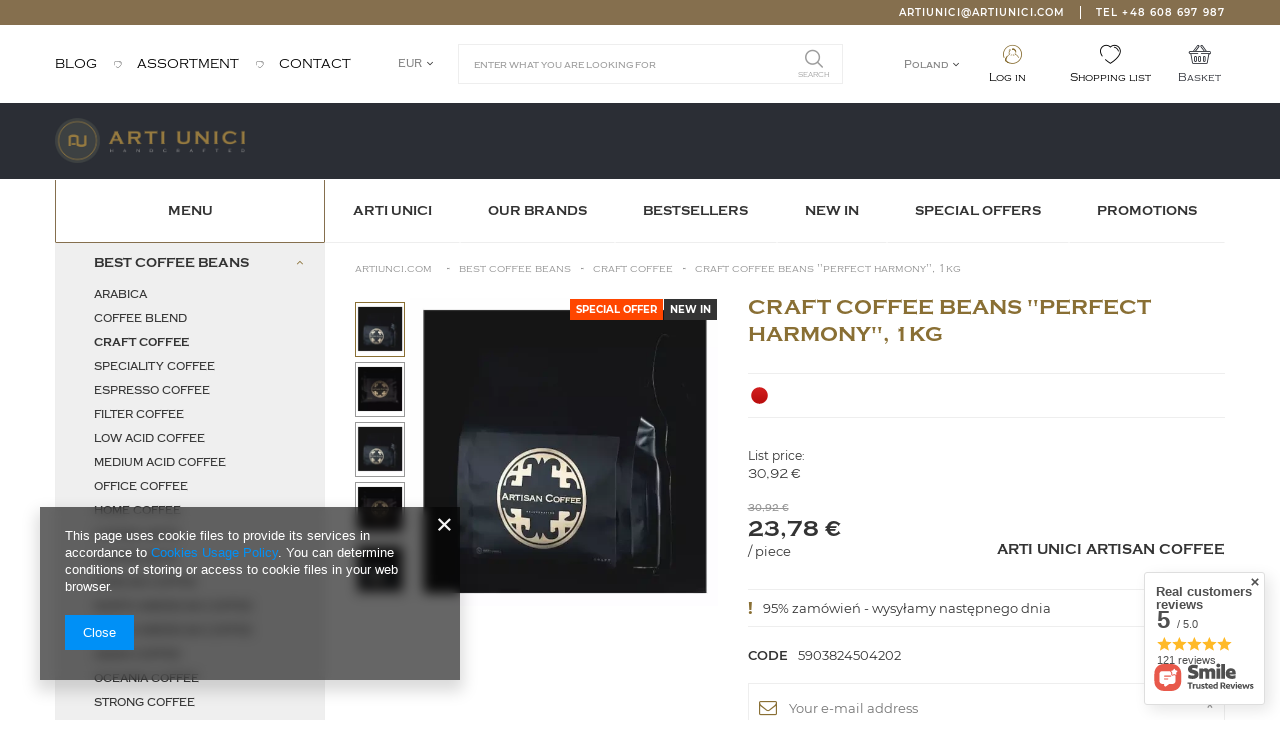

--- FILE ---
content_type: text/html; charset=utf-8
request_url: https://artiunici.com/product-eng-308-Craft-coffee-beans-Perfect-Harmony-1kg.html
body_size: 27559
content:
<!DOCTYPE html>
<html lang="en" class="--vat --gross " ><head><meta name='viewport' content='user-scalable=no, initial-scale = 1.0, maximum-scale = 1.0, width=device-width'/> <meta http-equiv="Content-Type" content="text/html; charset=utf-8"><meta http-equiv="X-UA-Compatible" content="IE=edge"><title>Craft coffee beans "Perfect Harmony", 1kg  | Menu \ Best coffee beans \ Craft coffee Menu \ Best coffee beans \ Espresso coffee Menu \ Best coffee beans \ Filter coffee Menu \ Best coffee beans \ Home coffee Menu \ Best coffee beans \ Office coffee Menu \ Best coffee beans \ Arabica Menu \ Unique gifts \ Gifts for coffee lovers Menu \ Unique gifts \ Gifts for travelers Menu \ Unique gifts \ Gifts for parents Menu \ Unique gifts \ Gifts for grandparents Menu \ Unique gifts \ Gifts for vegans Menu \ Unique gifts \ Gifts for diabetics Menu \ Best coffee beans \ Medium coffee Menu \ Best coffee beans \ Low acid coffee Menu \ Unique gifts \ Gifts for hipsters Menu \ Best coffee beans \ Asian coffee Menu \ Best coffee beans \ Big coffee pack Menu \ Unique gifts \ Gifts for sportsmen Menu \ Best coffee beans \ North American coffee Menu \ Best coffee beans \ Coffee blend Artisan Brands Collections \ ARTI UNICI artisan coffee</title><meta name="keywords" content=""><meta name="description" content='Craft coffee beans "Perfect Harmony", 1kg  | Menu \ Best coffee beans \ Craft coffee Menu \ Best coffee beans \ Espresso coffee Menu \ Best coffee beans \ Filter coffee Menu \ Best coffee beans \ Home coffee Menu \ Best coffee beans \ Office coffee Menu \ Best coffee beans \ Arabica Menu \ Unique gifts \ Gifts for coffee lovers Menu \ Unique gifts \ Gifts for travelers Menu \ Unique gifts \ Gifts for parents Menu \ Unique gifts \ Gifts for grandparents Menu \ Unique gifts \ Gifts for vegans Menu \ Unique gifts \ Gifts for diabetics Menu \ Best coffee beans \ Medium coffee Menu \ Best coffee beans \ Low acid coffee Menu \ Unique gifts \ Gifts for hipsters Menu \ Best coffee beans \ Asian coffee Menu \ Best coffee beans \ Big coffee pack Menu \ Unique gifts \ Gifts for sportsmen Menu \ Best coffee beans \ North American coffee Menu \ Best coffee beans \ Coffee blend Artisan Brands Collections \ ARTI UNICI artisan coffee'><link rel="icon" href="/gfx/eng/favicon.ico"><meta name="theme-color" content="#0090f6"><meta name="msapplication-navbutton-color" content="#0090f6"><meta name="apple-mobile-web-app-status-bar-style" content="#0090f6"><link rel="stylesheet preload" type="text/css" href="/gfx/eng/style.css.gzip?r=1667806671"><script>var app_shop={urls:{prefix:'data="/gfx/'.replace('data="', '')+'eng/',graphql:'/graphql/v1/'},vars:{priceType:'gross',priceTypeVat:true,productDeliveryTimeAndAvailabilityWithBasket:false,geoipCountryCode:'US',},txt:{priceTypeText:'',},fn:{},fnrun:{},files:[],graphql:{}};const getCookieByName=(name)=>{const value=`; ${document.cookie}`;const parts = value.split(`; ${name}=`);if(parts.length === 2) return parts.pop().split(';').shift();return false;};if(getCookieByName('freeeshipping_clicked')){document.documentElement.classList.remove('--freeShipping');}if(getCookieByName('rabateCode_clicked')){document.documentElement.classList.remove('--rabateCode');}</script><script src="/gfx/eng/shop.js.gzip?r=1667806671"></script><meta name="robots" content="index,follow"><meta name="rating" content="general"><meta name="Author" content="ARTI UNICI artisan brands based on IdoSell - the best online selling solutions for your e-store (www.idosell.com/shop).">
<!-- Begin LoginOptions html -->

<style>
#client_new_social .service_item[data-name="service_Apple"]:before, 
#cookie_login_social_more .service_item[data-name="service_Apple"]:before,
.oscop_contact .oscop_login__service[data-service="Apple"]:before {
    display: block;
    height: 2.6rem;
    content: url('/gfx/standards/apple.svg?r=1743165583');
}
.oscop_contact .oscop_login__service[data-service="Apple"]:before {
    height: auto;
    transform: scale(0.8);
}
#client_new_social .service_item[data-name="service_Apple"]:has(img.service_icon):before,
#cookie_login_social_more .service_item[data-name="service_Apple"]:has(img.service_icon):before,
.oscop_contact .oscop_login__service[data-service="Apple"]:has(img.service_icon):before {
    display: none;
}
</style>

<!-- End LoginOptions html -->

<!-- Open Graph -->
<meta property="og:type" content="website"><meta property="og:url" content="https://artiunici.com/product-eng-308-Craft-coffee-beans-Perfect-Harmony-1kg.html
"><meta property="og:title" content="Craft coffee beans &quot;Perfect Harmony&quot;, 1kg"><meta property="og:site_name" content="ARTI UNICI artisan brands"><meta property="og:locale" content="en_GB"><meta property="og:locale:alternate" content="pl_PL"><meta property="og:image" content="https://artiunici.com/hpeciai/9a5341ec150a78da1d6b8373735383fc/eng_pl_Craft-coffee-beans-Perfect-Harmony-1kg-308_1.webp"><meta property="og:image:width" content="500"><meta property="og:image:height" content="500"><link rel="manifest" href="https://artiunici.com/data/include/pwa/1/manifest.json?t=3"><meta name="apple-mobile-web-app-capable" content="yes"><meta name="apple-mobile-web-app-status-bar-style" content="black"><meta name="apple-mobile-web-app-title" content="ARTI UNICI artisan brands"><link rel="apple-touch-icon" href="/data/include/pwa/1/icon-128.png"><link rel="apple-touch-startup-image" href="/data/include/pwa/1/logo-512.png" /><meta name="msapplication-TileImage" content="/data/include/pwa/1/icon-144.png"><meta name="msapplication-TileColor" content="#2F3BA2"><meta name="msapplication-starturl" content="/"><script type="application/javascript">var _adblock = true;</script><script async src="/data/include/advertising.js"></script><script type="application/javascript">var statusPWA = {
                online: {
                    txt: "Connected to the Internet",
                    bg: "#5fa341"
                },
                offline: {
                    txt: "No Internet connection",
                    bg: "#eb5467"
                }
            }</script><script async type="application/javascript" src="/ajax/js/pwa_online_bar.js?v=1&r=6"></script><script >
window.dataLayer = window.dataLayer || [];
window.gtag = function gtag() {
dataLayer.push(arguments);
}
gtag('consent', 'default', {
'ad_storage': 'denied',
'analytics_storage': 'denied',
'ad_personalization': 'denied',
'ad_user_data': 'denied',
'wait_for_update': 500
});

gtag('set', 'ads_data_redaction', true);
</script><script  class='google_consent_mode_update'>
gtag('consent', 'update', {
'ad_storage': 'granted',
'analytics_storage': 'granted',
'ad_personalization': 'granted',
'ad_user_data': 'granted'
});
</script>
<!-- End Open Graph -->

<link rel="canonical" href="https://artiunici.com/product-eng-308-Craft-coffee-beans-Perfect-Harmony-1kg.html" />
<link rel="alternate" hreflang="pl" href="https://artiunici.com/product-pol-308-Kawa-ziarnista-craft-Perfect-Harmony-1kg.html" />
<link rel="alternate" hreflang="en" href="https://artiunici.com/product-eng-308-Craft-coffee-beans-Perfect-Harmony-1kg.html" />
                <!-- Global site tag (gtag.js) -->
                <script  async src="https://www.googletagmanager.com/gtag/js?id=AW-10978702126"></script>
                <script >
                    window.dataLayer = window.dataLayer || [];
                    window.gtag = function gtag(){dataLayer.push(arguments);}
                    gtag('js', new Date());
                    
                    gtag('config', 'AW-10978702126', {"allow_enhanced_conversions":true});
gtag('config', 'G-E4NJNC2XQV');

                </script>
                <link rel="stylesheet" type="text/css" href="/data/designs/11740_215/gfx/eng/custom.css.gzip?r=1677769747">
<!-- Begin additional html or js -->


<!--8|1|6| modified: 2024-02-26 09:07:00-->
<style>
@media (max-width: 757px){
img.b-lazy {
    opacity: 100% !important;
}
}
</style>

<!-- End additional html or js -->
<script>(function(w,d,s,i,dl){w._ceneo = w._ceneo || function () {
w._ceneo.e = w._ceneo.e || []; w._ceneo.e.push(arguments); };
w._ceneo.e = w._ceneo.e || [];dl=dl===undefined?"dataLayer":dl;
const f = d.getElementsByTagName(s)[0], j = d.createElement(s); j.defer = true;
j.src = "https://ssl.ceneo.pl/ct/v5/script.js?accountGuid=" + i + "&t=" +
Date.now() + (dl ? "&dl=" + dl : ""); f.parentNode.insertBefore(j, f);
})(window, document, "script", "3ec4806f-c1c0-42dc-a8fc-57a299557888");</script>
                <script>
                if (window.ApplePaySession && window.ApplePaySession.canMakePayments()) {
                    var applePayAvailabilityExpires = new Date();
                    applePayAvailabilityExpires.setTime(applePayAvailabilityExpires.getTime() + 2592000000); //30 days
                    document.cookie = 'applePayAvailability=yes; expires=' + applePayAvailabilityExpires.toUTCString() + '; path=/;secure;'
                    var scriptAppleJs = document.createElement('script');
                    scriptAppleJs.src = "/ajax/js/apple.js?v=3";
                    if (document.readyState === "interactive" || document.readyState === "complete") {
                          document.body.append(scriptAppleJs);
                    } else {
                        document.addEventListener("DOMContentLoaded", () => {
                            document.body.append(scriptAppleJs);
                        });  
                    }
                } else {
                    document.cookie = 'applePayAvailability=no; path=/;secure;'
                }
                </script>
                                <script>
                var listenerFn = function(event) {
                    if (event.origin !== "https://payment.idosell.com")
                        return;
                    
                    var isString = (typeof event.data === 'string' || event.data instanceof String);
                    if (!isString) return;
                    try {
                        var eventData = JSON.parse(event.data);
                    } catch (e) {
                        return;
                    }
                    if (!eventData) { return; }                                            
                    if (eventData.isError) { return; }
                    if (eventData.action != 'isReadyToPay') {return; }
                    
                    if (eventData.result.result && eventData.result.paymentMethodPresent) {
                        var googlePayAvailabilityExpires = new Date();
                        googlePayAvailabilityExpires.setTime(googlePayAvailabilityExpires.getTime() + 2592000000); //30 days
                        document.cookie = 'googlePayAvailability=yes; expires=' + googlePayAvailabilityExpires.toUTCString() + '; path=/;secure;'
                    } else {
                        document.cookie = 'googlePayAvailability=no; path=/;secure;'
                    }                                            
                }     
                if (!window.isAdded)
                {                                        
                    if (window.oldListener != null) {
                         window.removeEventListener('message', window.oldListener);
                    }                        
                    window.addEventListener('message', listenerFn);
                    window.oldListener = listenerFn;                                      
                       
                    const iframe = document.createElement('iframe');
                    iframe.src = "https://payment.idosell.com/assets/html/checkGooglePayAvailability.html?origin=https%3A%2F%2Fartiunici.com";
                    iframe.style.display = 'none';                                            

                    if (document.readyState === "interactive" || document.readyState === "complete") {
                          if (!window.isAdded) {
                              window.isAdded = true;
                              document.body.append(iframe);
                          }
                    } else {
                        document.addEventListener("DOMContentLoaded", () => {
                            if (!window.isAdded) {
                              window.isAdded = true;
                              document.body.append(iframe);
                          }
                        });  
                    }  
                }
                </script>
                <script>let paypalDate = new Date();
                    paypalDate.setTime(paypalDate.getTime() + 86400000);
                    document.cookie = 'payPalAvailability_EUR=-1; expires=' + paypalDate.getTime() + '; path=/; secure';
                </script><script src="/data/gzipFile/expressCheckout.js.gz"></script><link rel="preload" as="image" href="/hpeciai/9a5341ec150a78da1d6b8373735383fc/eng_pm_Craft-coffee-beans-Perfect-Harmony-1kg-308_1.webp"><style>
									#photos_slider[data-skeleton] .photos__link:before {
										padding-top: calc(500/500* 100%);
									}
									@media (min-width: 979px) {.photos__slider[data-skeleton] .photos__figure:not(.--nav):first-child .photos__link {
										max-height: 500px;
									}}
								</style><script src="/gfx/eng/projector_details.js.gzip?r=1667806671"></script><script src="/gfx/eng/projector_bundle_zone.js.gzip?r=1667806671"></script><script src="/gfx/eng/projector_product_questions.js.gzip?r=1667806671"></script></head><body>
        <style id="smile_global_replace_styles">
          .projector_smile.projector_smile,
          .smile_basket.smile_basket {
            visibility: hidden !important;
          }
        </style>
        <style id="smile_global_replace_character_icon">
          .smile_basket__block.--desc,
            .projector_smile__block.--desc {
              padding: 1rem;
              line-height: 1.1rem;
              font-size: 1.1rem;
            }
        
          .modal.--smile .modal__wrapper .modal__content:after,
          #dialog_wrapper.smile_info__dialog:after {
            background: url("/gfx/standards/smile_dialog_package.png?r=1682427675") no-repeat;
            background-size: contain;
            position: absolute;
            bottom: 35px;
          }
        
          .modal.--smile .modal__wrapper .headline,
          #dialog_wrapper.smile_info__dialog .headline {
            font-family: "Arial", "Helvetica", sans-serif, "Arial", sans-serif;
            color: #333;
            display: flex;
            align-items: center;
            justify-content: flex-start;
            font-size: 26px;
            font-weight: 600;
            padding: 10px 0;
            text-decoration: none;
            text-align: left;
            line-height: 36px;
            margin-bottom: 15px;
            text-transform: none;
            letter-spacing: normal;
          }
        
          .modal.--smile .modal__wrapper .headline::after,
          #dialog_wrapper.smile_info__dialog .headline::after {
            display: none;
          }
        
          .modal.--smile .modal__wrapper .smile_info__iai,
          #dialog_wrapper.smile_info__dialog .smile_info__iai {
            margin-top: 2px;
          }
        
          @media (min-width: 575px) {
            .modal.--smile .modal__wrapper .modal__content:after,
            #dialog_wrapper.smile_info__dialog:after {
              width: 192px;
              height: 177px;
            }
        
            .modal.--smile .modal__wrapper .headline,
            #dialog_wrapper.smile_info__dialog .headline {
              line-height: 40px;
              margin-right: 70px;
              font-size: 36px;
            }
          }
        
          @media (min-width: 757px) {
            .modal.--smile .modal__wrapper .modal__content:after,
            #dialog_wrapper.smile_info__dialog:after {
              right: 30px;
            }
          }
        
          .smile_desc__wrapper {
            padding-right: 5px;
          }
        
          .projector_smile .--desc .projector_smile__link,
          .smile_basket .--desc .smile_basket__link {
            display: inline-block;
          }
        </style>
        
        <script>
          document.addEventListener("DOMContentLoaded", () => {
            /**
             * Podmiana styli oraz danych w banerze/modalu Smile
             *
             * @param {object} options literał obiektu z opcjami
             * @param {string} options.smile_headline literał "Kupujesz i dostawę masz gratis!"
             * @param {string} options.smile_delivery literał "dostawy ze sklepów internetowych przy"
             * @param {string} options.smile_delivery_minprice literał "zamówieniu za X zł są za darmo."
             * @param {string} options.smile_delivery_name literał "Darmowa dostawa obejmuje dostarczenie..."
             * @param {Array<{icon: string; name: string;}>} options.smile_delivery_icon tablica obiektów z nazwami i odnośnikami do ikon/grafik kurierów
             * @param {string} options.smile_baner literał "Darmowa dostawa do paczkomatu lub punktu odbioru"
             * @param {string} options.smile_description literał "Smile - dostawy ze sklepów internetowych przy zamówieniu od X zł są za darmo"
             * @param {string} options.smile_idosell_logo_title literał "Smile to usługa IdoSell"
             */
            const GlobalSmileReplaceAddon = (options = {}) => {
              let {
                smile_headline,
                smile_delivery,
                smile_delivery_minprice,
                smile_delivery_name,
                smile_delivery_icon,
                smile_baner,
                smile_description,
                smile_idosell_logo_title,
              } = options;
        
              const idosell_logo = "/gfx/standards/Idosell_logo_black.svg?r=1652092770";
              const smile_logo = "/gfx/standards/smile_logo.svg?r=1652092770";
        
              const projectorSmile = document.querySelector(".projector_smile");
              const basketSmile = document.querySelector(".smile_basket");
              const smileModalWrapper = document.querySelector(".smile_info");
        
              const getCourierIcon = (icon, alt, classList = "smile_info__inpost_logo") =>
                `<img class="${classList}" src="${icon}" alt="${alt}"></img>`;
              const injectHtml = (element, html) => element.insertAdjacentHTML("beforeend", html);
        
              const removeCourierIcons = (elementList) => {
                elementList?.forEach((element) => {
                  element.parentElement.removeChild(element);
                });
              };
        
              const appendCourierIcons = (infoContainer, classList) => {
                smile_delivery_icon?.forEach((el, idx) => {
                  const rendered = getCourierIcon(el.icon, el.name || `Smile Courier ${idx}`, classList);
                  injectHtml(infoContainer, rendered);
                });
              };
        
              const handleCourierIcons = (infoContainer, iconElementList, classList) => {
                if (infoContainer && iconElementList && smile_delivery_icon) {
                  if (Array.isArray(smile_delivery_icon)) {
                    removeCourierIcons(iconElementList);
                    appendCourierIcons(infoContainer, classList);
                  }
                }
              };
        
              // Podmiana wszystkich logo smile
              const replaceAllSmileLogo = () => {
                const logoElementList = document.querySelectorAll(
                  ".projector_smile .projector_smile__logo, .smile_info .smile_info__item.--smile .smile_info__logo, .smile_basket .smile_basket__logo"
                );
                if (logoElementList.length === 0) return;
        
                logoElementList.forEach((logoElement) => {
                  logoElement.setAttribute("src", smile_logo);
                  logoElement.setAttribute("data-src", smile_logo);
                });
              };
        
              const replaceBannerSmile = () => {
                const infoContainer =
                  projectorSmile?.querySelector(".projector_smile__inpost") ||
                  basketSmile?.querySelector(".smile_basket__inpost");
                const textElement =
                  projectorSmile?.querySelector(".projector_smile__inpost .projector_smile__inpost_text") ||
                  basketSmile?.querySelector(".smile_basket__inpost .smile_basket__inpost_text");
                const descriptionElement =
                  projectorSmile?.querySelector(".projector_smile__block.--desc") ||
                  basketSmile?.querySelector(".smile_basket__block.--desc");
                const logoElementList = infoContainer?.querySelectorAll("img");
        
                // Podmiana opisu w bannerze
                if (infoContainer && smile_baner) {
                  textElement.textContent = smile_baner;
                }
        
                // Podmiana opisu pod bannerem
                if (descriptionElement && smile_description) {
                  const link =
                    descriptionElement.querySelector(".projector_smile__link") ||
                    descriptionElement.querySelector(".smile_basket__link");
        
                  if (!link) {
                    descriptionElement.innerHTML = "";
                  }
        
                  descriptionElement.insertAdjacentHTML(
                    "afterbegin",
                    `<span class="smile_desc__wrapper">${smile_description}</span>`
                  );
                }
        
                // Podmiana ikon
                let imageClassList;
                if (projectorSmile) {
                  imageClassList = "projector_smile__inpost_logo";
                } else if (basketSmile) {
                  imageClassList = "smile_basket__inpost_logo";
                }
        
                // Podmiana ikon kurierów
                handleCourierIcons(infoContainer, logoElementList, imageClassList);
              };
        
              const replaceModalSmile = () => {
                const smileInfoContainer = smileModalWrapper?.querySelector(".smile_info__item.--smile .smile_info__sub");
                const infoTextElement = smileInfoContainer?.querySelector(".smile_info__text");
                const infoStrongElement = smileInfoContainer?.querySelector(".smile_info__strong");
                const headlineElement = smileModalWrapper?.querySelector(".headline .headline__name");
                const courierContainer = smileModalWrapper?.querySelector(".smile_info__item.--inpost");
                const textElement = courierContainer?.querySelector(".smile_info__text");
                const iconElementList = courierContainer?.querySelectorAll("img");
                const footerContainer = smileModalWrapper?.querySelector(".smile_info__item.--footer");
                const idosellTitle = footerContainer?.querySelector(".smile_info__iai");
                const imageElement = footerContainer?.querySelector("img");
        
                // Podmiana tytułu modala
                if (headlineElement && smile_headline) {
                  headlineElement.textContent = smile_headline;
                }
        
                // Podmiana tekstu obok logo w modalu
                if (smile_delivery && infoTextElement) {
                  infoTextElement.textContent = smile_delivery;
                }
        
                // Podmiana pogrubionego tekstu obok logo w modalu
                if (smile_delivery_minprice && infoStrongElement) {
                  infoStrongElement.innerHTML = smile_delivery_minprice;
                  // infoStrongElement.textContent = smile_delivery_minprice;
                }
        
                // Podmiana opisu kurierów
                if (smile_delivery_name && textElement) {
                  textElement.textContent = smile_delivery_name;
                }
        
                // Podmiana ikon kurierów
                handleCourierIcons(courierContainer, iconElementList, "smile_info__inpost_logo");
        
                // Podmiana logo IdoSell w stopce
                if (imageElement) {
                  imageElement.setAttribute("src", idosell_logo);
                  imageElement.setAttribute("data-src", idosell_logo);
                }
        
                // Podmiana tekstu IdoSell
                if (idosellTitle && smile_idosell_logo_title) {
                  idosellTitle.textContent = smile_idosell_logo_title;
                }
              };
        
              const removeStyles = () => {
                const replaceStyles = document.querySelectorAll("#smile_global_replace_styles");
                if (replaceStyles.length === 0) return;
        
                replaceStyles.forEach((rStyle) => {
                  rStyle.innerHTML = "";
                  rStyle?.remove?.();
                });
              };
        
              const init = () => {
                replaceAllSmileLogo();
                replaceModalSmile();
                replaceBannerSmile();
        
                removeStyles();
              };
        
              try {
                if (!projectorSmile && !basketSmile && !smileModalWrapper) return;
        
                init();
              } catch (error) {
                console.error("[GlobalSmileReplaceAddon] Error:", error);
              }
            };
        
            // [iai:smile_headline] <- literał "Kupujesz i dostawę masz gratis!"
            // [iai:smile_delivery] <- literał "dostawy ze sklepów internetowych przy"
            // [iai:smile_delivery_minprice] <- literał "zamówieniu za 50 zł są za darmo."
            // [iai:smile_delivery_name] <- literał "Darmowa dostawa obejmuje dostarczenie przesyłki do Paczkomatu InPost lub punktu odbioru Orlen Paczka" bądź "Darmowa dostawa obejmuje dostarczenie przesyłki do punktu odbioru Orlen Paczka" w zależności od tego czy InPost pozostanie w Smile
            // [iai:smile_delivery_icon] <- url do ikon/grafik kurierów (logo InPost i Orlen Paczka lub tylko Orlen Paczka - jak wyżej)
            // [iai:smile_baner] <- literał "Darmowa dostawa do paczkomatu lub punktu odbioru" bądź "Darmowa dostawa do punktu odbioru" w zależności od tego czy InPost pozostanie w Smile
            // [iai:smile_description] <- literał "Smile - dostawy ze sklepów internetowych przy zamówieniu od 50 zł są za darmo"
            // [iai:smile_idosell_logo_title] <- literał "Smile to usługa IdoSell"
        
            // Wywołanie GlobalSmileReplaceAddon
            // Do przekazania obiekt z właściwościami:
            // smile_headline
            // smile_delivery
            // smile_delivery_minprice
            // smile_delivery_name
            // smile_delivery_icon
            // smile_baner
            // smile_description
            // smile_idosell_logo_title
        
            try {
              GlobalSmileReplaceAddon({
                smile_headline: "You buy and get delivery for free!",
                smile_delivery: "deliveries from online shops at",
                smile_delivery_minprice: "orders for €11.90 are free.",
                smile_delivery_name:
                  "Free delivery includes delivery to the InPost parcel locker",
                smile_delivery_icon: [{ name: "InPost", icon: "/panel/gfx/mainInPostLogo.svg" },],
                smile_baner: "Free delivery to a parcel locker",
                smile_description: "Smile - deliveries from online stores when ordering more than €11.90 are free",
                smile_idosell_logo_title: "Smile is a service",
              });
            } catch (error) {
              console.error("[GlobalSmileReplaceAddon] DOMContentLoaded_Error:", error);
            }
          },
            false
          );
        </script>
        <script>
					var script = document.createElement('script');
					script.src = app_shop.urls.prefix + 'envelope.js.gzip';

					document.getElementsByTagName('body')[0].insertBefore(script, document.getElementsByTagName('body')[0].firstChild);
				</script><div id="container" class="projector_page container"><header class="d-flex flex-md-wrap mx-md-n3 commercial_banner"><script class="ajaxLoad">
                app_shop.vars.vat_registered = "true";
                app_shop.vars.currency_format = "###,##0.00";
                
                    app_shop.vars.currency_before_value = false;
                
                    app_shop.vars.currency_space = true;
                
                app_shop.vars.symbol = "€";
                app_shop.vars.id= "EUR";
                app_shop.vars.baseurl = "http://artiunici.com/";
                app_shop.vars.sslurl= "https://artiunici.com/";
                app_shop.vars.curr_url= "%2Fproduct-eng-308-Craft-coffee-beans-Perfect-Harmony-1kg.html";
                

                var currency_decimal_separator = ',';
                var currency_grouping_separator = ' ';

                
                    app_shop.vars.blacklist_extension = ["exe","com","swf","js","php"];
                
                    app_shop.vars.blacklist_mime = ["application/javascript","application/octet-stream","message/http","text/javascript","application/x-deb","application/x-javascript","application/x-shockwave-flash","application/x-msdownload"];
                
                    app_shop.urls.contact = "/contact-eng.html";
                </script><div id="viewType" style="display:none"></div><div class="contact_bar col-12 d-flex" id="contact_bar"><ul class="contact_bar__list"><li class="contact_bar__element --mail"><a href="mailto:artiunici@artiunici.com">artiunici@artiunici.com</a></li><li class="contact_bar__element --phone"><a href="tel:+48608697987">Tel +48 608 697 987</a></li></ul></div><div id="menu_navigation_5" class="col-md-4 navigation5 d-none d-md-block"><div class="navigation5__wrapper"><ul class="navigation5__list"><li class="navigation5__element"><a class="navigation5__item" href="https://artiunici.com/blog-eng.phtml" title="Blog"><span class="navigation5__value">Blog</span></a></li><li class="navigation5__element"><a class="navigation5__item" href="/eng_n_Menu-159.html" title="Assortment"><span class="navigation5__value">Assortment</span></a></li><li class="navigation5__element"><a class="navigation5__item" href="https://artiunici.com/contact-eng.html" title="Contact"><span class="navigation5__value">Contact</span></a></li></ul></div></div><div class="settings_sub"><div class="open_trigger" id="menu_settings_trigger_sub"><span class="d-none d-md-inline-block flag_txt">EUR</span><i class="icon-angle-down d-none d-md-inline-block"></i></div><form action="https://artiunici.com/settings.php" method="post" id="menu_settings_form_sub"><ul class="bg_alter"><li><div class="form-group"><label for="menu_settings_curr">Prices in:</label><div class="select-after"><select class="form-control" name="curr" id="menu_settings_curr"><option value="PLN">PLN (1 EUR = 4.2009zł)
                                                                    </option><option value="GBP">GBP (1 EUR = 0.7088£)
                                                                    </option><option value="EUR" selected>EUR</option><option value="USD">USD (1 EUR = 1.2702$)
                                                                    </option></select></div></div></li><li class="buttons"><button class="btn --solid --large" type="submit">
                                        Apply changes
                                    </button></li></ul></form></div><div class="setMobileGrid" data-item="#logo"></div><form action="https://artiunici.com/search.php" method="get" id="menu_search" class="col-md-4"><label class="d-none"><i class="icon-search"></i></label><div><div class="form-group"><input id="menu_search_text" type="text" name="text" class="catcomplete" placeholder="Enter what you are looking for"></div><button type="submit"><i class="icon-search"></i><span>Search</span></button><a href="https://artiunici.com/searching.php" title=""><i class="icon-remove d-md-none"></i></a></div></form><div id="menu_settings" class="col-md-3 px-0 px-md-3 d-flex align-items-center justify-content-center justify-content-lg-end menu_settings_element"><div class="open_trigger" id="menu_settings_trigger"><span class="d-none d-md-inline-block flag_txt">Poland</span><div class="menu_settings_wrapper d-md-none"><div class="menu_settings_inline"><div class="menu_settings_header"></div><div class="menu_settings_content"><span class="menu_settings_flag flag flag_eng"></span><strong class="menu_settings_value"><span class="menu_settings_language">en</span><span> | </span><span class="menu_settings_currency">€</span></strong></div></div><div class="menu_settings_inline"><div class="menu_settings_header"></div><div class="menu_settings_content"><strong class="menu_settings_value">Poland</strong></div></div></div><i class="icon-angle-down d-none d-md-inline-block"></i></div><form action="https://artiunici.com/settings.php" method="post" id="menu_settings_form"><ul class="bg_alter"><li><div class="form-group"><label class="menu_settings_lang_label">Language</label><div class="radio"><label><input type="radio" name="lang" value="pol"><span class="flag flag_pol"></span><span>pl</span></label></div><div class="radio"><label><input type="radio" name="lang" checked value="eng"><span class="flag flag_eng"></span><span>en</span></label></div></div></li><li><div class="form-group d-md-none"><label for="menu_settings_curr">Prices in:</label><div class="select-after"><select class="form-control" name="curr" id="menu_settings_curr"><option value="PLN">zł (1 € = 4.2009zł)
                                                                    </option><option value="GBP">£ (1 € = 0.7088£)
                                                                    </option><option value="EUR" selected>€</option><option value="USD">$ (1 € = 1.2702$)
                                                                    </option></select></div></div><div class="form-group"><label for="menu_settings_country">Country of collecting the order</label><div class="select-after"><select class="form-control" name="country" id="menu_settings_country"><option value="1143020016">Austria</option><option value="1143020022">Belgia</option><option value="1143020033">Bułgaria</option><option value="1143020041">Czechy</option><option value="1143020042">Dania</option><option value="1143020051">Estonia</option><option value="1143020056">Finlandia</option><option value="1143020083">Irlandia</option><option value="1143020116">Lithuania</option><option value="1143020118">Łotwa</option><option value="1143020117">Luksembourg</option><option value="1143020143">Niemcy</option><option value="1143020149">Norwegia</option><option selected value="1143020003">Poland</option><option value="1143020163">Portugalia</option><option value="1143020169">Rumunia</option><option value="1143020182">Słowacja</option><option value="1143020183">Słowenia</option><option value="1143020075">Spain</option><option value="1143020192">Szwajcaria</option><option value="1143020193">Szwecja</option><option value="1143020217">Węgry</option></select></div></div></li><li class="buttons"><button class="btn --solid --large" type="submit">
                                        Apply changes
                                    </button></li></ul></form><div id="menu_additional"><a class="account_link" href="https://artiunici.com/login.php">Log in</a><a href="/basketedit.php?mode=2" class="wishlist_link">
                            Shopping list
                            <span></span></a></div></div><div id="menu_basket" class="col-md-1 px-0 pr-md-3"><a href="https://artiunici.com/basketedit.php?mode=1">

                    Basket
                    <strong>0,00 €</strong></a><div class="d-none"><a class="wishes_link link" href="https://artiunici.com/basketedit.php?mode=2" rel="nofollow" title="Shopping list"><span>Shopping list(0)</span></a><a class="basket_link link" href="https://artiunici.com/basketedit.php?mode=1" rel="nofollow" title=""></a></div><script>
                        app_shop.vars.cache_html = true;
                    </script></div><div class="logo_banner_wrapper"><div id="logo" class="d-flex align-items-center" data-bg="/data/gfx/mask/eng/top_1_big.png"><a href="/" target="_self"><img src="/data/gfx/mask/eng/logo_1_big.png" alt="Speciality coffee | tea | handcrafted health products" width="302" height="103"></a></div></div><nav id="menu_categories" class="col-md-12 px-0 px-md-3"><button type="button" class="navbar-toggler"><i class="icon-reorder"></i><span class="menu__text">Menu</span></button><div class="navbar-collapse" id="menu_navbar"><ul class="navbar-nav"><li class="first-element nav-item active"><a  href="/eng_n_Menu-159.html" target="_self" title="Menu" class="nav-link active" >Menu</a><ul class="navbar-subnav"><li class="nav-item active"><a class="nav-link active" href="/eng_m_Menu_Best-coffee-beans-167.html" target="_self"><span>Best coffee beans</span><i class="icon-angle-down"></i></a><ul class="navbar-subsubnav"><li class="nav-item"><a class="nav-link" href="/eng_m_Menu_Best-coffee-beans_Arabica-326.html" target="_self">Arabica</a></li><li class="nav-item"><a class="nav-link" href="/eng_m_Menu_Best-coffee-beans_Coffee-blend-594.html" target="_self">Coffee blend</a></li><li class="nav-item active"><a class="nav-link active" href="/eng_m_Menu_Best-coffee-beans_Craft-coffee-221.html" target="_self">Craft coffee</a></li><li class="nav-item"><a class="nav-link" href="/eng_m_Menu_Best-coffee-beans_Speciality-coffee-220.html" target="_self">Speciality coffee</a></li><li class="nav-item"><a class="nav-link" href="/eng_m_Menu_Best-coffee-beans_Espresso-coffee-321.html" target="_self">Espresso coffee</a></li><li class="nav-item"><a class="nav-link" href="/eng_m_Menu_Best-coffee-beans_Filter-coffee-322.html" target="_self">Filter coffee</a></li><li class="nav-item"><a class="nav-link" href="/eng_m_Menu_Best-coffee-beans_Low-acid-coffee-442.html" target="_self">Low acid coffee</a></li><li class="nav-item"><a class="nav-link" href="/eng_m_Menu_Best-coffee-beans_Medium-acid-coffee-441.html" target="_self">Medium acid coffee</a></li><li class="nav-item"><a class="nav-link" href="/eng_m_Menu_Best-coffee-beans_Office-coffee-324.html" target="_self">Office coffee</a></li><li class="nav-item"><a class="nav-link" href="/eng_m_Menu_Best-coffee-beans_Home-coffee-323.html" target="_self">Home coffee</a></li><li class="nav-item"><a class="nav-link" href="/eng_m_Menu_Best-coffee-beans_Coffee-gifts-252.html" target="_self">Coffee gifts</a></li><li class="nav-item"><a class="nav-link" href="/eng_m_Menu_Best-coffee-beans_Coffee-sets-542.html" target="_self">Coffee sets</a></li><li class="nav-item"><a class="nav-link" href="/eng_m_Menu_Best-coffee-beans_African-coffee-467.html" target="_self">African coffee</a></li><li class="nav-item"><a class="nav-link" href="/eng_m_Menu_Best-coffee-beans_North-American-coffee-578.html" target="_self">North American coffee</a></li><li class="nav-item"><a class="nav-link" href="/eng_m_Menu_Best-coffee-beans_South-American-coffee-468.html" target="_self">South American coffee</a></li><li class="nav-item"><a class="nav-link" href="/eng_m_Menu_Best-coffee-beans_Asian-coffee-469.html" target="_self">Asian coffee</a></li><li class="nav-item"><a class="nav-link" href="/eng_m_Menu_Best-coffee-beans_Oceania-coffee-489.html" target="_self">Oceania coffee</a></li><li class="nav-item"><a class="nav-link" href="/eng_m_Menu_Best-coffee-beans_Strong-coffee-439.html" target="_self">Strong coffee</a></li><li class="nav-item"><a class="nav-link" href="/eng_m_Menu_Best-coffee-beans_Medium-coffee-438.html" target="_self">Medium coffee</a></li><li class="nav-item"><a class="nav-link" href="/eng_m_Menu_Best-coffee-beans_Light-coffee-437.html" target="_self">Light coffee</a></li><li class="nav-item"><a class="nav-link" href="/eng_m_Menu_Best-coffee-beans_Big-coffee-pack-492.html" target="_self">Big coffee pack</a></li><li class="nav-item"><a class="nav-link" href="/eng_m_Menu_Best-coffee-beans_Medium-coffee-pack-494.html" target="_self">Medium coffee pack</a></li><li class="nav-item"><a class="nav-link" href="/eng_m_Menu_Best-coffee-beans_Small-coffee-pack-493.html" target="_self">Small coffee pack</a></li></ul></li><li class="nav-item"><a class="nav-link" href="/eng_m_Menu_Best-loose-leaf-tea-166.html" target="_self"><span>Best loose leaf tea</span><i class="icon-angle-down"></i></a><ul class="navbar-subsubnav"><li class="nav-item"><a class="nav-link" href="/eng_m_Menu_Best-loose-leaf-tea_Organic-tea-205.html" target="_self">Organic tea</a></li><li class="nav-item"><a class="nav-link" href="/eng_m_Menu_Best-loose-leaf-tea_Exclusive-tea-553.html" target="_self">Exclusive tea</a></li><li class="nav-item"><a class="nav-link" href="/eng_m_Menu_Best-loose-leaf-tea_Handcrafted-tea-217.html" target="_self">Handcrafted tea</a></li><li class="nav-item"><a class="nav-link" href="/eng_m_Menu_Best-loose-leaf-tea_Speciality-tea-212.html" target="_self">Speciality tea</a></li><li class="nav-item"><a class="nav-link" href="/eng_m_Menu_Best-loose-leaf-tea_Rock-tea-315.html" target="_self">Rock tea</a></li><li class="nav-item"><a class="nav-link" href="/eng_m_Menu_Best-loose-leaf-tea_White-tea-298.html" target="_self">White tea</a></li><li class="nav-item"><a class="nav-link" href="/eng_m_Menu_Best-loose-leaf-tea_Oolong-tea-299.html" target="_self">Oolong tea</a></li><li class="nav-item"><a class="nav-link" href="/eng_m_Menu_Best-loose-leaf-tea_Pu-erh-tea-300.html" target="_self">Pu-erh tea</a></li><li class="nav-item"><a class="nav-link" href="/eng_m_Menu_Best-loose-leaf-tea_Black-tea-524.html" target="_self">Black tea</a></li><li class="nav-item"><a class="nav-link" href="/eng_m_Menu_Best-loose-leaf-tea_Tea-gifts-251.html" target="_self">Tea gifts</a></li><li class="nav-item"><a class="nav-link" href="/eng_m_Menu_Best-loose-leaf-tea_Tea-collections-544.html" target="_self">Tea collections</a></li><li class="nav-item"><a class="nav-link" href="/eng_m_Menu_Best-loose-leaf-tea_Tea-sets-574.html" target="_self">Tea sets</a></li></ul></li><li class="nav-item"><a class="nav-link" href="/eng_m_Menu_Best-pickles-560.html" target="_self"><span>Best pickles</span><i class="icon-angle-down"></i></a><ul class="navbar-subsubnav"><li class="nav-item"><a class="nav-link" href="/eng_m_Menu_Best-pickles_Vegan-kimchi-565.html" target="_self">Vegan kimchi</a></li><li class="nav-item"><a class="nav-link" href="/eng_m_Menu_Best-pickles_Craft-pickles-589.html" target="_self">Craft pickles</a></li><li class="nav-item"><a class="nav-link" href="/eng_m_Menu_Best-pickles_Pickled-beets-561.html" target="_self">Pickled beets</a></li><li class="nav-item"><a class="nav-link" href="/eng_m_Menu_Best-pickles_Sauerkraut-551.html" target="_self">Sauerkraut</a></li><li class="nav-item"><a class="nav-link" href="/eng_m_Menu_Best-pickles_Pickled-cucumbers-552.html" target="_self">Pickled cucumbers</a></li><li class="nav-item"><a class="nav-link" href="/eng_m_Menu_Best-pickles_Pickle-collections-564.html" target="_self">Pickle collections</a></li><li class="nav-item"><a class="nav-link" href="/eng_m_Menu_Best-pickles_Pickle-gifts-563.html" target="_self">Pickle gifts</a></li></ul></li><li class="nav-item"><a class="nav-link" href="/eng_m_Menu_Functional-whole-foods-514.html" target="_self"><span>Functional whole foods</span><i class="icon-angle-down"></i></a><ul class="navbar-subsubnav"><li class="nav-item"><a class="nav-link" href="/eng_m_Menu_Functional-whole-foods_Sugar-free-foods-313.html" target="_self">Sugar free foods</a></li><li class="nav-item"><a class="nav-link" href="/eng_m_Menu_Functional-whole-foods_Gluten-free-foods-391.html" target="_self">Gluten free foods</a></li><li class="nav-item"><a class="nav-link" href="/eng_m_Menu_Functional-whole-foods_Detoxifying-foods-429.html" target="_self">Detoxifying foods</a></li><li class="nav-item"><a class="nav-link" href="/eng_m_Menu_Functional-whole-foods_Libido-boosting-foods-459.html" target="_self">Libido boosting foods</a></li><li class="nav-item"><a class="nav-link" href="/eng_m_Menu_Functional-whole-foods_Slimming-foods-369.html" target="_self">Slimming foods</a></li><li class="nav-item"><a class="nav-link" href="/eng_m_Menu_Functional-whole-foods_Antidepressant-foods-432.html" target="_self">Antidepressant foods</a></li><li class="nav-item"><a class="nav-link" href="/eng_m_Menu_Functional-whole-foods_Immunity-boosting-foods-434.html" target="_self">Immunity boosting foods</a></li><li class="nav-item"><a class="nav-link" href="/eng_m_Menu_Functional-whole-foods_Antiviral-foods-460.html" target="_self">Antiviral foods</a></li><li class="nav-item"><a class="nav-link" href="/eng_m_Menu_Functional-whole-foods_Gut-health-foods-461.html" target="_self">Gut health foods</a></li><li class="nav-item"><a class="nav-link" href="/eng_m_Menu_Functional-whole-foods_Fermented-foods-458.html" target="_self">Fermented foods</a></li><li class="nav-item"><a class="nav-link" href="/eng_m_Menu_Functional-whole-foods_Organic-foods-550.html" target="_self">Organic foods</a></li><li class="nav-item"><a class="nav-link" href="/eng_m_Menu_Functional-whole-foods_Fairtrade-foods-596.html" target="_self">Fairtrade foods</a></li></ul></li><li class="nav-item"><a class="nav-link" href="/eng_m_Menu_Healthy-beverages-257.html" target="_self"><span>Healthy beverages</span><i class="icon-angle-down"></i></a><ul class="navbar-subsubnav"><li class="nav-item"><a class="nav-link" href="/eng_m_Menu_Healthy-beverages_Organic-cocoa-595.html" target="_self">Organic cocoa</a></li><li class="nav-item"><a class="nav-link" href="/eng_m_Menu_Healthy-beverages_Handcrafted-kombucha-569.html" target="_self">Handcrafted kombucha</a></li><li class="nav-item"><a class="nav-link" href="/eng_m_Menu_Healthy-beverages_Rock-tea-kombucha-557.html" target="_self">Rock tea kombucha</a></li><li class="nav-item"><a class="nav-link" href="/eng_m_Menu_Healthy-beverages_Specialty-kombucha-487.html" target="_self">Specialty kombucha</a></li><li class="nav-item"><a class="nav-link" href="/eng_m_Menu_Healthy-beverages_Raw-kombucha-269.html" target="_self">Raw kombucha</a></li><li class="nav-item"><a class="nav-link" href="/eng_m_Menu_Healthy-beverages_Kombucha-sets-479.html" target="_self">Kombucha sets</a></li></ul></li><li class="nav-item"><a class="nav-link" href="/eng_m_Menu_Dried-fruits-and-nuts-558.html" target="_self"><span>Dried fruits and nuts</span><i class="icon-angle-down"></i></a><ul class="navbar-subsubnav"><li class="nav-item"><a class="nav-link" href="/eng_m_Menu_Dried-fruits-and-nuts_Organic-nuts-555.html" target="_self">Organic nuts</a></li><li class="nav-item"><a class="nav-link" href="/eng_m_Menu_Dried-fruits-and-nuts_Roasted-nuts-267.html" target="_self">Roasted nuts</a></li><li class="nav-item"><a class="nav-link" href="/eng_m_Menu_Dried-fruits-and-nuts_Prunes-559.html" target="_self">Prunes</a></li><li class="nav-item"><a class="nav-link" href="/eng_m_Menu_Dried-fruits-and-nuts_Fruits-and-nuts-collections-568.html" target="_self">Fruits and nuts collections</a></li><li class="nav-item"><a class="nav-link" href="/eng_m_Menu_Dried-fruits-and-nuts_Fruits-and-nuts-gifts-587.html" target="_self">Fruits and nuts gifts</a></li></ul></li><li class="nav-item"><a class="nav-link" href="/eng_m_Menu_Healthy-delicatessen-258.html" target="_self"><span>Healthy delicatessen</span><i class="icon-angle-down"></i></a><ul class="navbar-subsubnav"><li class="nav-item"><a class="nav-link" href="/eng_m_Menu_Healthy-delicatessen_Vegan-chutney-566.html" target="_self">Vegan chutney</a></li><li class="nav-item"><a class="nav-link" href="/eng_m_Menu_Healthy-delicatessen_Organic-cookies-259.html" target="_self">Organic cookies</a></li><li class="nav-item"><a class="nav-link" href="/eng_m_Menu_Healthy-delicatessen_Nut-oils-541.html" target="_self">Nut oils</a></li><li class="nav-item"><a class="nav-link" href="/eng_m_Menu_Healthy-delicatessen_Hazelnut-butter-388.html" target="_self">Hazelnut butter</a></li><li class="nav-item"><a class="nav-link" href="/eng_m_Menu_Healthy-delicatessen_Deli-sets-543.html" target="_self">Deli sets</a></li><li class="nav-item"><a class="nav-link" href="/eng_m_Menu_Healthy-delicatessen_Deli-collections-567.html" target="_self">Deli collections</a></li><li class="nav-item"><a class="nav-link" href="/eng_m_Menu_Healthy-delicatessen_Deli-gifts-265.html" target="_self">Deli gifts</a></li></ul></li><li class="nav-item"><a class="nav-link" href="/eng_m_Menu_Healthy-cosmetics-356.html" target="_self"><span>Healthy cosmetics</span><i class="icon-angle-down"></i></a><ul class="navbar-subsubnav"><li class="nav-item"><a class="nav-link" href="/eng_m_Menu_Healthy-cosmetics_Natural-deodorants-483.html" target="_self">Natural deodorants</a></li><li class="nav-item"><a class="nav-link" href="/eng_m_Menu_Healthy-cosmetics_Natural-soaps-481.html" target="_self">Natural soaps</a></li><li class="nav-item"><a class="nav-link" href="/eng_m_Menu_Healthy-cosmetics_Natural-peelings-484.html" target="_self">Natural peelings</a></li><li class="nav-item"><a class="nav-link" href="/eng_m_Menu_Healthy-cosmetics_Natural-shampoos-482.html" target="_self">Natural shampoos</a></li><li class="nav-item"><a class="nav-link" href="/eng_m_Menu_Healthy-cosmetics_Skin-cosmetics-476.html" target="_self">Skin cosmetics</a></li><li class="nav-item"><a class="nav-link" href="/eng_m_Menu_Healthy-cosmetics_Face-cosmetics-477.html" target="_self">Face cosmetics</a></li><li class="nav-item"><a class="nav-link" href="/eng_m_Menu_Healthy-cosmetics_Hair-cosmetics-454.html" target="_self">Hair cosmetics</a></li><li class="nav-item"><a class="nav-link" href="/eng_m_Menu_Healthy-cosmetics_Cosmetics-for-eczema-581.html" target="_self">Cosmetics for eczema</a></li><li class="nav-item"><a class="nav-link" href="/eng_m_Menu_Healthy-cosmetics_Cosmetics-for-men-583.html" target="_self">Cosmetics for men</a></li><li class="nav-item"><a class="nav-link" href="/eng_m_Menu_Healthy-cosmetics_Cosmetics-for-women-586.html" target="_self">Cosmetics for women</a></li></ul></li><li class="nav-item"><a class="nav-link" href="/eng_m_Menu_Dietary-supplements-529.html" target="_self"><span>Dietary supplements</span><i class="icon-angle-down"></i></a><ul class="navbar-subsubnav"><li class="nav-item"><a class="nav-link" href="/eng_m_Menu_Dietary-supplements_Medicinal-teas-531.html" target="_self">Medicinal teas</a></li><li class="nav-item"><a class="nav-link" href="/eng_m_Menu_Dietary-supplements_Dried-mushrooms-554.html" target="_self">Dried mushrooms</a></li><li class="nav-item"><a class="nav-link" href="/eng_m_Menu_Dietary-supplements_Dried-herbs-532.html" target="_self">Dried herbs</a></li><li class="nav-item"><a class="nav-link" href="/eng_m_Menu_Dietary-supplements_Supplement-gifts-588.html" target="_self">Supplement gifts</a></li></ul></li><li class="nav-item"><a class="nav-link" href="/eng_m_Menu_Unique-gifts-171.html" target="_self"><span>Unique gifts</span><i class="icon-angle-down"></i></a><ul class="navbar-subsubnav"><li class="nav-item"><a class="nav-link" href="/eng_m_Menu_Unique-gifts_Gift-cards-385.html" target="_self">Gift cards</a></li><li class="nav-item"><a class="nav-link" href="/eng_m_Menu_Unique-gifts_Gadget-gifts-402.html" target="_self">Gadget gifts</a></li><li class="nav-item"><a class="nav-link" href="/eng_m_Menu_Unique-gifts_Book-gifts-283.html" target="_self">Book gifts</a></li><li class="nav-item"><a class="nav-link" href="/eng_m_Menu_Unique-gifts_Gift-collections-537.html" target="_self">Gift collections</a></li><li class="nav-item"><a class="nav-link" href="/eng_m_Menu_Unique-gifts_Gift-sets-378.html" target="_self">Gift sets</a></li><li class="nav-item"><a class="nav-link" href="/eng_m_Menu_Unique-gifts_Gifts-for-diabetics-405.html" target="_self">Gifts for diabetics</a></li><li class="nav-item"><a class="nav-link" href="/eng_m_Menu_Unique-gifts_Gifts-for-vegans-404.html" target="_self">Gifts for vegans</a></li><li class="nav-item"><a class="nav-link" href="/eng_m_Menu_Unique-gifts_Gifts-for-coffee-lovers-327.html" target="_self">Gifts for coffee lovers</a></li><li class="nav-item"><a class="nav-link" href="/eng_m_Menu_Unique-gifts_Gifts-for-tea-lovers-328.html" target="_self">Gifts for tea lovers</a></li><li class="nav-item"><a class="nav-link" href="/eng_m_Menu_Unique-gifts_Gifts-for-hipsters-456.html" target="_self">Gifts for hipsters</a></li><li class="nav-item"><a class="nav-link" href="/eng_m_Menu_Unique-gifts_Gifts-for-travelers-329.html" target="_self">Gifts for travelers</a></li><li class="nav-item"><a class="nav-link" href="/eng_m_Menu_Unique-gifts_Gifts-for-kids-330.html" target="_self">Gifts for kids</a></li><li class="nav-item"><a class="nav-link" href="/eng_m_Menu_Unique-gifts_Gifts-for-parents-331.html" target="_self">Gifts for parents</a></li><li class="nav-item"><a class="nav-link" href="/eng_m_Menu_Unique-gifts_Gifts-for-grandparents-332.html" target="_self">Gifts for grandparents</a></li><li class="nav-item"><a class="nav-link" href="/eng_m_Menu_Unique-gifts_Gifts-for-sportsmen-547.html" target="_self">Gifts for sportsmen</a></li></ul></li><li class="nav-item"><a class="nav-link" href="/eng_m_Menu_Coffee-machines-224.html" target="_self"><span>Coffee machines</span><i class="icon-angle-down"></i></a><ul class="navbar-subsubnav"><li class="nav-item"><a class="nav-link" href="/eng_m_Menu_Coffee-machines_Drip-coffee-makers-226.html" target="_self">Drip coffee makers</a></li><li class="nav-item"><a class="nav-link" href="/eng_m_Menu_Coffee-machines_Chemex-coffee-makers-246.html" target="_self">Chemex coffee makers</a></li><li class="nav-item"><a class="nav-link" href="/eng_m_Menu_Coffee-machines_Office-coffee-machines-230.html" target="_self">Office coffee machines</a></li><li class="nav-item"><a class="nav-link" href="/eng_m_Menu_Coffee-machines_Coffee-grinders-238.html" target="_self">Coffee grinders</a></li><li class="nav-item"><a class="nav-link" href="/eng_m_Menu_Coffee-machines_Coffee-mugs-585.html" target="_self">Coffee mugs</a></li><li class="nav-item"><a class="nav-link" href="/eng_m_Menu_Coffee-machines_Coffee-glasses-593.html" target="_self">Coffee glasses</a></li><li class="nav-item"><a class="nav-link" href="/eng_m_Menu_Coffee-machines_Coffee-filters-401.html" target="_self">Coffee filters</a></li></ul></li><li class="nav-item"><a class="nav-link" href="/eng_m_Menu_Tea-accessories-250.html" target="_self"><span>Tea accessories</span><i class="icon-angle-down"></i></a><ul class="navbar-subsubnav"><li class="nav-item"><a class="nav-link" href="/eng_m_Menu_Tea-accessories_Teapots-280.html" target="_self">Teapots</a></li><li class="nav-item"><a class="nav-link" href="/eng_m_Menu_Tea-accessories_Tea-infusers-350.html" target="_self">Tea infusers</a></li><li class="nav-item"><a class="nav-link" href="/eng_m_Menu_Tea-accessories_Thermal-mugs-584.html" target="_self">Thermal mugs</a></li><li class="nav-item"><a class="nav-link" href="/eng_m_Menu_Tea-accessories_Tea-infuser-mugs-349.html" target="_self">Tea infuser mugs</a></li><li class="nav-item"><a class="nav-link" href="/eng_m_Menu_Tea-accessories_Tea-mugs-416.html" target="_self">Tea mugs</a></li><li class="nav-item"><a class="nav-link" href="/eng_m_Menu_Tea-accessories_Tea-glasses-282.html" target="_self">Tea glasses</a></li><li class="nav-item"><a class="nav-link" href="/eng_m_Menu_Tea-accessories_Tea-cups-417.html" target="_self">Tea cups</a></li><li class="nav-item"><a class="nav-link" href="/eng_m_Menu_Tea-accessories_Tea-chapan-415.html" target="_self">Tea chapan</a></li><li class="nav-item"><a class="nav-link" href="/eng_m_Menu_Tea-accessories_Tea-figurines-539.html" target="_self">Tea figurines</a></li><li class="nav-item"><a class="nav-link" href="/eng_m_Menu_Tea-accessories_Tea-handbooks-424.html" target="_self">Tea handbooks</a></li></ul></li></ul></li><li class="nav-item"><a  href="https://artiunici.com/en/about/arti-unici-30.html" target="_self" title="ARTI UNICI" class="nav-link" >ARTI UNICI</a></li><li class="nav-item"><a  href="/producers.php" target="_self" title="Our brands" class="nav-link" >Our brands</a></li><li class="nav-item"><a  href="/en/bestsellers/bestseller.html" target="_self" title="BESTSELLERS" class="nav-link" >BESTSELLERS</a></li><li class="nav-item"><a  href="/en/newproducts/new.html" target="_self" title="New in" class="nav-link" >New in</a></li><li class="nav-item"><a  href="/en/specials/special-product.html" target="_self" title="SPECIAL OFFERS" class="nav-link" >SPECIAL OFFERS</a></li><li class="nav-item"><a  href="/en/promotions/special-offer.html" target="_self" title="Promotions" class="nav-link" >Promotions</a></li><li class="nav-item --hidden-desktop"><a  href="https://artiunici.com/blog-eng.phtml" target="_self" title="Blog" class="nav-link" >Blog</a></li><li class="nav-item --hidden-desktop"><a  href="/eng_n_Menu-159.html" target="_self" title="Assortment" class="nav-link" >Assortment</a></li><li class="nav-item --hidden-desktop"><a  href="https://artiunici.com/contact-eng.html" target="_self" title="Contact" class="nav-link" >Contact</a></li></ul></div></nav><div class="d-flex d-md-none certificate_wrapper"><a href="/pl/menu/menu/najlepsza-herbata-lisciasta/rodzaj/organiczna-bio-205.html"><img src="/gfx/eng/certificate.jpg?r=1667806671" alt="Certificate"></a></div><div class="d-flex d-md-none menu_search_wrapper"><div class="setMobileGrid" data-item="#menu_categories"></div><div class="setMobileGrid" data-item="#menu_search"></div></div></header><div id="layout" class="row clearfix "><aside class="col-3"><div class="setMobileGrid" data-item="#menu_navbar"></div><div class="setMobileGrid" data-item="#menu_navbar3" data-ismenu1="true"></div><div class="setMobileGrid" data-item="#menu_blog"></div><div class="col-md-3 px-0 px-md-3 d-flex align-items-center justify-content-center justify-content-lg-end menu_settings_element"><div class="setMobileGrid" data-item="#menu_settings_trigger"></div><div class="setMobileGrid" data-item="#menu_settings_form"></div></div><div class="login_menu_block d-lg-none" id="login_menu_block"><a class="sign_in_link" href="/login.php" title=""><i class="icon-user"></i><span>Sign in</span></a><a class="registration_link" href="/client-new.php?register" title=""><i class="icon-lock"></i><span>Register</span></a><a class="order_status_link" href="/order-open.php" title=""><i class="icon-globe"></i><span>Check order status</span></a></div><div class="setMobileGrid additional__menu5" data-item="#menu_navigation_5"></div><div class="setMobileGrid" data-item="#Filters"></div></aside><div id="content" class="col-md-9 col-12"><div class="breadcrumbs"><div class="back_button"><button id="back_button"><i class="icon-angle-left"></i> Back</button></div><div class="list_wrapper"><ol><li class="bc-main"><span><a href="/">Artiunci.com</a></span></li><li class="category bc-item-1"><a class="category" href="/eng_m_Menu_Best-coffee-beans-167.html">Best coffee beans</a></li><li class="category bc-active bc-item-2"><a class="category" href="/eng_m_Menu_Best-coffee-beans_Craft-coffee-221.html">Craft coffee</a></li><li class="bc-active bc-product-name"><span>Craft coffee beans "Perfect Harmony", 1kg</span></li></ol></div></div><script class="ajaxLoad">
                app_shop.vars.thumbnailsCount = 5;
                cena_raty = 23.78;
                
                    var  client_login = 'false'
                    
                var  client_points = '0';
                var  points_used = '';
                var  shop_currency = '€';
                var product_data = {
                "product_id": '308',
                "product_name": 'Craft coffee beans "Perfect Harmony", 1kg',
                
                "currency":"€",
                "product_type":"product_item",
                "unit":"piece",
                "unit_plural":"piece",

                "unit_sellby":"1",
                "unit_precision":"0",

                "base_price":{
                
                    "maxprice":"23.78",
                
                    "maxprice_formatted":"23,78 €",
                
                    "maxprice_net":"19.33",
                
                    "maxprice_net_formatted":"19,33 €",
                
                    "minprice":"23.78",
                
                    "minprice_formatted":"23,78 €",
                
                    "minprice_net":"19.33",
                
                    "minprice_net_formatted":"19,33 €",
                
                    "size_max_maxprice_net":"25.14",
                
                    "size_min_maxprice_net":"25.14",
                
                    "size_max_maxprice_net_formatted":"25,14 €",
                
                    "size_min_maxprice_net_formatted":"25,14 €",
                
                    "size_max_maxprice":"30.92",
                
                    "size_min_maxprice":"30.92",
                
                    "size_max_maxprice_formatted":"30,92 €",
                
                    "size_min_maxprice_formatted":"30,92 €",
                
                    "price_unit_sellby":"23.78",
                
                    "value":"23.78",
                    "price_formatted":"23,78 €",
                    "price_net":"19.33",
                    "price_net_formatted":"19,33 €",
                    "yousave_percent":"23",
                    "omnibus_price":"23.78",
                    "omnibus_price_formatted":"23,78 €",
                    "omnibus_yousave":"0",
                    "omnibus_yousave_formatted":"0,00 €",
                    "omnibus_price_net":"19.33",
                    "omnibus_price_net_formatted":"19,33 €",
                    "omnibus_yousave_net":"0",
                    "omnibus_yousave_net_formatted":"0,00 €",
                    "omnibus_yousave_percent":"0",
                    "omnibus_price_is_higher_than_selling_price":"false",
                    "vat":"23",
                    "yousave":"7.14",
                    "maxprice":"30.92",
                    "yousave_formatted":"7,14 €",
                    "maxprice_formatted":"30,92 €",
                    "yousave_net":"5.81",
                    "maxprice_net":"25.14",
                    "yousave_net_formatted":"5,81 €",
                    "maxprice_net_formatted":"25,14 €",
                    "worth":"23.78",
                    "worth_net":"19.33",
                    "worth_formatted":"23,78 €",
                    "worth_net_formatted":"19,33 €",
                    "srp":"30.92",
                    "srp_formatted":"30,92 €",
                    "srp_diff_gross":"7.14",
                    "srp_diff_gross_formatted":"7,14 €",
                    "srp_diff_percent":"23",
                    "srp_net":"25.14",
                    "srp_net_formatted":"25,14 €",
                    "srp_diff_net":"5.81",
                    "srp_diff_net_formatted":"5,81 €",
                    "max_diff_gross":"7.14",
                    "max_diff_gross_formatted":"7,14 €",
                    "max_diff_percent":"23",
                    "max_diff_net":"5.81",
                    "max_diff_net_formatted":"5,81 €",
                    "basket_enable":"y",
                    "special_offer":"false",
                    "rebate_code_active":"n",
                    "priceformula_error":"false"
                },

                "order_quantity_range":{
                
                }

                

                    ,
                    "enclosure": [
                        
                                "/hpeciai/9a5341ec150a78da1d6b8373735383fc/eng_pl_Craft-coffee-beans-Perfect-Harmony-1kg-308_1.webp",
                                "/hpeciai/4679dbd8d38bd817a23abaace88384fe/eng_pl_Craft-coffee-beans-Perfect-Harmony-1kg-308_2.webp",
                                "/hpeciai/a51f5db852fa4234285ddc59e401f88d/eng_pl_Craft-coffee-beans-Perfect-Harmony-1kg-308_3.webp",
                                "/hpeciai/4ceb561207374d5326a93cfb29e152b8/eng_pl_Craft-coffee-beans-Perfect-Harmony-1kg-308_4.webp",
                                "/hpeciai/447db0f5b617ece9b82f840685f6ca3f/eng_pl_Craft-coffee-beans-Perfect-Harmony-1kg-308_5.webp"
                    ]
                    ,
                    "slides": [
                      
                        {
                        src: '/hpeciai/9a5341ec150a78da1d6b8373735383fc/eng_pl_Craft-coffee-beans-Perfect-Harmony-1kg-308_1.webp',
                        w: 500,
                        h: 500,
                        title: 'Craft coffee beans "Perfect Harmony", 1kg',
                        },
                        {
                        src: '/hpeciai/4679dbd8d38bd817a23abaace88384fe/eng_pl_Craft-coffee-beans-Perfect-Harmony-1kg-308_2.webp',
                        w: 500,
                        h: 500,
                        title: 'Craft coffee beans "Perfect Harmony", 1kg',
                        },
                        {
                        src: '/hpeciai/a51f5db852fa4234285ddc59e401f88d/eng_pl_Craft-coffee-beans-Perfect-Harmony-1kg-308_3.webp',
                        w: 500,
                        h: 500,
                        title: 'Craft coffee beans "Perfect Harmony", 1kg',
                        },
                        {
                        src: '/hpeciai/4ceb561207374d5326a93cfb29e152b8/eng_pl_Craft-coffee-beans-Perfect-Harmony-1kg-308_4.webp',
                        w: 500,
                        h: 500,
                        title: 'Craft coffee beans "Perfect Harmony", 1kg',
                        },
                        {
                        src: '/hpeciai/447db0f5b617ece9b82f840685f6ca3f/eng_pl_Craft-coffee-beans-Perfect-Harmony-1kg-308_5.webp',
                        w: 500,
                        h: 500,
                        title: 'Craft coffee beans "Perfect Harmony", 1kg',
                        }
                    ]
                    
                };
                var  trust_level = '0';
            </script><form id="projector_form" action="https://artiunici.com/basketchange.php" method="post" data-product_id="308" class="
                     row 
                    "><input id="projector_product_hidden" type="hidden" name="product" value="308"><input id="projector_size_hidden" type="hidden" name="size" autocomplete="off" value="onesize"><input id="projector_mode_hidden" type="hidden" name="mode" value="1"><div class="mobile_wrapper"><div class="setMobileGrid" data-item="#arti_producer"></div><div class="setMobileGrid" data-item="#arti_label-icons"></div><div class="setMobileGrid" data-item="#arti_product-name"></div><div class="setMobileGrid" data-item="#arti_opinions"></div></div><div id="projector_photos" class="photos col-12 col-md-5 pb-4"><div id="slider-nav" class="enclosures slider-nav slider d-none d-md-flex" data-align="img#css"><a class="thumb_link" href="/hpeciai/9a5341ec150a78da1d6b8373735383fc/eng_pl_Craft-coffee-beans-Perfect-Harmony-1kg-308_1.webp"><img alt="" class="b-lazy" data-src="/hpeciai/eae437087f3dfc85d0854eb6c3e03419/eng_ps_Craft-coffee-beans-Perfect-Harmony-1kg-308_1.webp"></a><a class="thumb_link" href="/hpeciai/4679dbd8d38bd817a23abaace88384fe/eng_pl_Craft-coffee-beans-Perfect-Harmony-1kg-308_2.webp"><img alt="" class="b-lazy" data-src="/hpeciai/5443e7e9aa565ec89902b4ec69b9db12/eng_ps_Craft-coffee-beans-Perfect-Harmony-1kg-308_2.webp"></a><a class="thumb_link" href="/hpeciai/a51f5db852fa4234285ddc59e401f88d/eng_pl_Craft-coffee-beans-Perfect-Harmony-1kg-308_3.webp"><img alt="" class="b-lazy" data-src="/hpeciai/8914a29a5302f18f04826606923e4a5a/eng_ps_Craft-coffee-beans-Perfect-Harmony-1kg-308_3.webp"></a><a class="thumb_link" href="/hpeciai/4ceb561207374d5326a93cfb29e152b8/eng_pl_Craft-coffee-beans-Perfect-Harmony-1kg-308_4.webp"><img alt="" class="b-lazy" data-src="/hpeciai/a5d31309f5435e0ec0801b822d4ee4bc/eng_ps_Craft-coffee-beans-Perfect-Harmony-1kg-308_4.webp"></a><a class="thumb_link" href="/hpeciai/447db0f5b617ece9b82f840685f6ca3f/eng_pl_Craft-coffee-beans-Perfect-Harmony-1kg-308_5.webp"><img alt="" class="b-lazy" data-src="/hpeciai/c63a9aff71a14cce1aca083a29441315/eng_ps_Craft-coffee-beans-Perfect-Harmony-1kg-308_5.webp"></a></div><div id="slider-for" class="slider slider-for"><div><a class="projector_medium_image" data-slick-index="0" href="/hpeciai/9a5341ec150a78da1d6b8373735383fc/eng_pl_Craft-coffee-beans-Perfect-Harmony-1kg-308_1.webp"><img class="photo slick-loading" alt='Craft coffee beans "Perfect Harmony", 1kg' data-lazy="/hpeciai/9a5341ec150a78da1d6b8373735383fc/eng_pm_Craft-coffee-beans-Perfect-Harmony-1kg-308_1.webp" src="/hpeciai/9a5341ec150a78da1d6b8373735383fc/eng_pm_Craft-coffee-beans-Perfect-Harmony-1kg-308_1.webp"></a></div><div><a class="projector_medium_image" data-slick-index="1" href="/hpeciai/4679dbd8d38bd817a23abaace88384fe/eng_pl_Craft-coffee-beans-Perfect-Harmony-1kg-308_2.webp"><img class="photo slick-loading" alt='Craft coffee beans "Perfect Harmony", 1kg' data-lazy="/hpeciai/4679dbd8d38bd817a23abaace88384fe/eng_pm_Craft-coffee-beans-Perfect-Harmony-1kg-308_2.webp"></a></div><div><a class="projector_medium_image" data-slick-index="2" href="/hpeciai/a51f5db852fa4234285ddc59e401f88d/eng_pl_Craft-coffee-beans-Perfect-Harmony-1kg-308_3.webp"><img class="photo slick-loading" alt='Craft coffee beans "Perfect Harmony", 1kg' data-lazy="/hpeciai/a51f5db852fa4234285ddc59e401f88d/eng_pm_Craft-coffee-beans-Perfect-Harmony-1kg-308_3.webp"></a></div><div><a class="projector_medium_image" data-slick-index="3" href="/hpeciai/4ceb561207374d5326a93cfb29e152b8/eng_pl_Craft-coffee-beans-Perfect-Harmony-1kg-308_4.webp"><img class="photo slick-loading" alt='Craft coffee beans "Perfect Harmony", 1kg' data-lazy="/hpeciai/4ceb561207374d5326a93cfb29e152b8/eng_pm_Craft-coffee-beans-Perfect-Harmony-1kg-308_4.webp"></a></div><div><a class="projector_medium_image" data-slick-index="4" href="/hpeciai/447db0f5b617ece9b82f840685f6ca3f/eng_pl_Craft-coffee-beans-Perfect-Harmony-1kg-308_5.webp"><img class="photo slick-loading" alt='Craft coffee beans "Perfect Harmony", 1kg' data-lazy="/hpeciai/447db0f5b617ece9b82f840685f6ca3f/eng_pm_Craft-coffee-beans-Perfect-Harmony-1kg-308_5.webp"></a></div></div></div><div id="projector_details" class="product_info col-12 col-md-7"><div class="projector_navigation"><div class="label_icons" id="arti_label-icons"><span class="promo">
                                    Special offer
                                </span><span class="newproducts">
                                    New in
                                </span></div><h1 id="arti_product-name">Craft coffee beans "Perfect Harmony", 1kg</h1></div><div class="product_section sizes" id="projector_sizes_cont" style="display:none;"><label class="select_button_label">Size</label><div class="product_section_sub"><a class="select_button disabled" href="/product-eng-308-Craft-coffee-beans-Perfect-Harmony-1kg.html?selected_size=onesize" data-type="onesize">uniwersalny</a></div></div><div class="projector_product_status_wrapper" style="display:none"><img id="projector_status_gfx" class="projector_status_gfx" alt="status_icon" src="/data/lang/eng/available_graph/graph_1_5.png"><div class="projector_product_status_wrapper__sub"><span class="projector_status_description" id="projector_status_description"></span><span class="projector_delivery_days" id="projector_delivery_days"></span></div></div><div id="projector_prices_wrapper"><div class="product_section" id="projector_price_value_wrapper"><div class="projector_price_subwrapper"><div class="product_section" id="projector_price_srp_wrapper"><label class="projector_label">List price:</label><div><span class="projector_price_srp" id="projector_price_srp">30,92 €</span></div></div><div id="projector_price_maxprice_wrapper"><del class="projector_price_maxprice" id="projector_price_maxprice">30,92 €</del></div><strong class="projector_price_value" id="projector_price_value">23,78 €</strong><div class="price_gross_info"><small class="projector_price_unit_sep">
                                                 / 
                                            </small><small class="projector_price_unit_sellby" id="projector_price_unit_sellby" style="display:none">1</small><small class="projector_price_unit" id="projector_price_unit">piece</small><small class="projector_price_shipping_info">
                                                    + 
                                                    <a class="shipping_info" href="#shipping_info" title="delivery costs ">
                                                        delivery costs 
                                                    </a></small></div><div class="instalment_yousave"><span id="projector_instalment_wrapper"></span><span class="projector_price_yousave" id="projector_price_yousave"><span class="projector_price_save_text">
                                                           You save 
                                                      </span><span class="projector_price_save_percent">23% 
                                                      </span><span class="projector_price_save_value">
                                                          (<span class="projector_price">7,14 €</span>).
                                                      </span></span></div></div></div><a class="producer" id="arti_producer" title="Click to view all products from this producer." href="/firm-eng-1584904401-ARTI-UNICI-artisan-coffee.html"><span class="producer__name">ARTI UNICI artisan coffee</span></a></div><div class="product_section date_trait">95% zamówień - wysyłamy następnego dnia</div><div class="product_section code"><label>
                          Code
                        </label><div>5903824504202</div></div><div class="product_section tell_availability" id="projector_tell_availability" style="display:none"><label>
                            Notification:
                        </label><div class="product_section_sub"><div class="form-group"><div class="input-group has-feedback has-required"><div class="input-group-addon"><i class="icon-envelope-alt"></i></div><input type="text" class="form-control validate" name="email" data-validation-url="/ajax/client-new.php?validAjax=true" data-validation="client_email" required="required" disabled placeholder="Your e-mail address"><span class="form-control-feedback"></span></div></div><div class="checkbox" style="display:none;" id="sms_active_checkbox"><label><input type="checkbox">I want to receive an additional SMS with a notification
                                </label></div><div class="form-group" style="display:none;" id="sms_active_group"><div class="input-group has-feedback has-required"><div class="input-group-addon"><i class="icon-phone"></i></div><input type="text" class="form-control validate" name="phone" data-validation-url="/ajax/client-new.php?validAjax=true" data-validation="client_phone" required="required" disabled placeholder="Your phone number"><span class="form-control-feedback"></span></div></div><p class="form-privacy-info">Data is processed in accordance with the <a href="/eng-privacy-and-cookie-notice.html">privacy policy</a>. By submitting data, you accept privacy policy provisions.</p><div class="form-group"><button type="submit" class="btn --solid --secondary">
                                    Notify of availability
                                </button></div><div class="form-group"><p> Contact details entered above are not used to send newsletters or other advertisements. When you sign up to be notified, you hereby agree to receive only a one-time notification of a product re-availability.</p></div></div></div><div id="projector_buy_section" class="product_section"><label class="projector_label">
                                    Quantity:
                                </label><div class="projector_buttons" id="projector_buttons"><div class="projector_number" id="projector_number_cont"><button id="projector_number_down" class="projector_number_down" type="button"><i class="icon-minus"></i></button><input class="projector_number" name="number" id="projector_number" value="1"><button id="projector_number_up" class="projector_number_up" type="button"><i class="icon-plus"></i></button></div><button class="btn --solid projector_butttons_buy" id="projector_button_basket" type="submit" title="Add 1 item to shopping basket">
                                        Add to basket
                                    </button><a href="#add_favorite" class="projector_buttons_obs btn --solid --secondary" id="projector_button_observe" title="Add to wish list">
                                Add to wish list
                            </a></div></div><div id="projector_points_wrapper" class="points_price_section" style="display:none;"><div class="product_points_wrapper"></div><div class="product_points_buy" style="display:none;"><div><button id="projector_button_points_basket" type="submit" name="forpoints" value="1" class="btn --solid">
                                        Buy for points
                                    </button></div></div></div></div></form><div id="alert_cover" class="projector_alert_55916" style="display:none" onclick="Alertek.hide_alert();"></div><script class="ajaxLoad">
                app_shop.vars.contact_link = "/contact-eng.html";
            </script><div id="menu_compare_product" class="compare mb-2 pt-sm-3 pb-sm-3 mb-sm-3" style="display: none;"><div class="compare__label d-none d-sm-block">Add to compare</div><div class="compare__sub"></div><div class="compare__buttons"><a class="compare__button btn --solid --secondary" href="https://artiunici.com/product-compare.php" title="Compare all products" target="_blank"><span>Compare products </span><span class="d-sm-none">(0)</span></a><a class="compare__button --remove btn d-none d-sm-block" href="https://artiunici.com/settings.php?comparers=remove&amp;product=###" title="Delete all products">
                        Remove products
                    </a></div><script>
                        var cache_html = true;
                    </script></div><script class="ajaxLoad">
                var bundle_title =   "Price of a product sold separately:";
            </script><div class="projector_tabs"></div><section id="dictionary" class="dictionary row"><div class="dictionary__label big_label"></div><div class="dictionary__sub d-table col-12 col-md-7"><div class="dictionary__item d-table-row"><div class="dictionary__name d-table-cell py-2 pr-3"><span>Producer</span></div><div class="dictionary__values d-table-cell py-2"><div class="dictionary__value d-inline"><span>ARTI UNICI artisan brands</span></div></div></div><div class="dictionary__item d-table-row"><div class="dictionary__name d-table-cell py-2 pr-3"><span>Type</span></div><div class="dictionary__values d-table-cell py-2"><div class="dictionary__value d-inline"><span>Kawa rzemieślnicza</span></div></div></div><div class="dictionary__item d-table-row"><div class="dictionary__name d-table-cell py-2 pr-3"><span>Characteristics</span></div><div class="dictionary__values d-table-cell py-2"><div class="dictionary__value d-inline"><span>Ekskluzywna kawa rzemieślnicza</span></div><div class="dictionary__value d-inline"><span>Kawa na prezent</span></div><div class="dictionary__value d-inline"><span>Niska kwasowość kawy</span></div><div class="dictionary__value d-inline"><span>Średnia zawartość kofeiny</span></div></div></div></div></section><div class="projector_longdescription cm longdescription_small" id="component_projector_longdescription_not"><div style="text-align: justify;" id="component_projector_longdescription_not" class="projector_longdescription cm"></div></div><div class="component_projector_askforproduct" id="component_projector_askforproduct_not"><a id="askforproduct" href="#askforproduct_close"></a><form action="/settings.php" class="projector_askforproduct" method="post" novalidate="novalidate"><div class="big_label">
                        Ask for this product
                    </div><div class="projector_askforproduct_sub"><h3 class="projector_askforproduct_desc">
                            If this description is not sufficient, please send us a question to this product. We will reply as soon as possible.
                        </h3><input type="hidden" name="question_product_id" value="308"><input type="hidden" name="question_action" value="add"><div class="row flex-column align-items-center"><div class="form-group col-12 col-sm-7"><div class="has-feedback has-required"><input id="askforproduct_email" type="email" class="form-control validate" name="question_email" value="" required="required"><label for="askforproduct_email" class="control-label">
                                        E-mail
                                    </label><span class="form-control-feedback"></span></div></div><div class="form-group col-12 col-sm-7"><div class="has-feedback has-required"><textarea id="askforproduct_question" rows="6" cols="52" class="form-control validate" name="product_question" minlength="3" required="required"></textarea><label for="askforproduct_question" class="control-label">
                                        Question
                                    </label><span class="form-control-feedback"></span></div></div></div><p class="form-privacy-info">Data is processed in accordance with <a href="/eng-privacy-and-cookie-notice.html">privacy policy</a>. By submitting data, you accept privacy policy provisions.</p><div class="projector_askforproduct_submit"><div><button id="submit_question_form" type="submit" class="btn --solid --medium px-5">
                                    send
                                </button><div class="button_legend"><i class="icon-need"></i> Fields marked with asterisk are required
                                </div></div></div></div></form></div><div class="product_questions_container" id="product_questions_container"><div class="ask_question_container"><div class="ask_question_label">Do you have questions for the product?</div><div class="ask_question_desc">If the information above is not sufficient for you, please send us your question. We will try to answer them.</div><a id="send_question_button" href="#showQuestionDialog" class="btn --solid --medium">Ask a question</a></div></div><section id="opinions_section" class="row mb-4"><div class="opinions_add_form col-12"><div class="big_label">
                                    Write your opinion
                                </div><form class="row flex-column align-items-center shop_opinion_form" enctype="multipart/form-data" id="shop_opinion_form" action="/settings.php" method="post"><input type="hidden" name="product" value="308"><div class="shop_opinions_notes col-12 col-sm-6"><div class="shop_opinions_name">
                                    Your opinion:
                                </div><div class="shop_opinions_note_items"><div class="opinion_note"><a href="#" class="opinion_star active" rel="1" title="1/5"><span><i class="icon-star"></i></span></a><a href="#" class="opinion_star active" rel="2" title="2/5"><span><i class="icon-star"></i></span></a><a href="#" class="opinion_star active" rel="3" title="3/5"><span><i class="icon-star"></i></span></a><a href="#" class="opinion_star active" rel="4" title="4/5"><span><i class="icon-star"></i></span></a><a href="#" class="opinion_star active" rel="5" title="5/5"><span><i class="icon-star"></i></span></a><strong>5/5</strong><input type="hidden" name="note" value="5"></div></div></div><div class="form-group col-12 col-sm-7"><div class="has-feedback"><textarea id="addopp" class="form-control" name="opinion"></textarea><label for="opinion" class="control-label">
                                        Content of your opinion
                                    </label><span class="form-control-feedback"></span></div></div><div class="opinion_add_photos col-12 col-sm-7"><div class="opinion_add_photos_wrapper d-flex align-items-center"><span class="opinion_add_photos_text"><i class="icon-file-image"></i>  Add your own product photo:
                                        </span><input class="opinion_add_photo" type="file" name="opinion_photo" data-max_filesize="10485760"></div></div><div class="form-group col-12 col-sm-7"><div class="has-feedback has-required"><input id="addopinion_name" class="form-control" type="text" name="addopinion_name" value="" required="required"><label for="addopinion_name" class="control-label">
                                            Your name
                                        </label><span class="form-control-feedback"></span></div></div><div class="form-group col-12 col-sm-7"><div class="has-feedback has-required"><input id="addopinion_email" class="form-control" type="email" name="addopinion_email" value="" required="required"><label for="addopinion_email" class="control-label">
                                            Your e-mail
                                        </label><span class="form-control-feedback"></span></div></div><div class="shop_opinions_button col-12"><button type="submit" class="btn --solid --medium opinions-shop_opinions_button px-5" title="Add an opinion">
                                            Send an opinion
                                        </button></div></form></div></section><div class="main_hotspot mb-5" id="products_associated_zone2" data-ajaxload="true" data-pagetype="projector"><div class="main_hotspot mrg-b clearfix skeleton"><span class="big_label"></span><div class="main_hotspot_sub"><div class="products_wrapper row clearfix"><div class="product_wrapper col-6 col-sm-3"><span class="product-icon"></span><span class="product-name"></span><div class="product_prices"></div></div><div class="product_wrapper col-6 col-sm-3"><span class="product-icon"></span><span class="product-name"></span><div class="product_prices"></div></div><div class="product_wrapper col-6 col-sm-3"><span class="product-icon"></span><span class="product-name"></span><div class="product_prices"></div></div><div class="product_wrapper col-6 col-sm-3"><span class="product-icon"></span><span class="product-name"></span><div class="product_prices"></div></div></div></div></div></div><div class="main_hotspot mb-5" id="products_associated_zone3" data-ajaxload="true" data-pagetype="projector"><div class="main_hotspot mrg-b clearfix skeleton"><span class="big_label"></span><div class="main_hotspot_sub"><div class="products_wrapper row clearfix"><div class="product_wrapper col-6 col-sm-3"><span class="product-icon"></span><span class="product-name"></span><div class="product_prices"></div></div><div class="product_wrapper col-6 col-sm-3"><span class="product-icon"></span><span class="product-name"></span><div class="product_prices"></div></div><div class="product_wrapper col-6 col-sm-3"><span class="product-icon"></span><span class="product-name"></span><div class="product_prices"></div></div><div class="product_wrapper col-6 col-sm-3"><span class="product-icon"></span><span class="product-name"></span><div class="product_prices"></div></div></div></div></div></div><div class="pswp" tabindex="-1" role="dialog" aria-hidden="true"><div class="pswp__bg"></div><div class="pswp__scroll-wrap"><div class="pswp__container"><div class="pswp__item"></div><div class="pswp__item"></div><div class="pswp__item"></div></div><div class="pswp__ui pswp__ui--hidden"><div class="pswp__top-bar"><div class="pswp__counter"></div><button class="pswp__button pswp__button--close" title="Close (Esc)"></button><button class="pswp__button pswp__button--share" title="Share"></button><button class="pswp__button pswp__button--fs" title="Toggle fullscreen"></button><button class="pswp__button pswp__button--zoom" title="Zoom in/out"></button><div class="pswp__preloader"><div class="pswp__preloader__icn"><div class="pswp__preloader__cut"><div class="pswp__preloader__donut"></div></div></div></div></div><div class="pswp__share-modal pswp__share-modal--hidden pswp__single-tap"><div class="pswp__share-tooltip"></div></div><button class="pswp__button pswp__button--arrow--left" title="Previous (arrow left)"></button><button class="pswp__button pswp__button--arrow--right" title="Next (arrow right)"></button><div class="pswp__caption"><div class="pswp__caption__center"></div></div></div></div></div></div></div></div><footer class="container"><div id="footer_links" class="row four_elements"><ul class="footer_links col-md-4 col-sm-6 col-12" id="links_footer_1"><li><span  title="My account" class="footer_links_label" ><span>My account</span></span><ul class="footer_links_sub"><li><a href="/client-new.php?register" target="_self" title="Register" ><span>Register</span></a></li><li><a href="/basketedit.php?mode=1" target="_self" title="Basket" ><span>Basket</span></a></li><li><a href="/basketedit.php?mode=2" target="_self" title="Wishlist" ><span>Wishlist</span></a></li><li><a href="/Bonus-points-cabout-eng-26.html" target="_self" title="Bonus points" ><span>Bonus points</span></a></li><li><a href="/Distinguished-sdistinguished-eng.html" target="_self" title="Distinguished" ><span>Distinguished</span></a></li></ul></li></ul><ul class="footer_links col-md-4 col-sm-6 col-12" id="links_footer_2"><li><span  title="My order" class="footer_links_label" ><span>My order</span></span><ul class="footer_links_sub"><li><a href="/order-open.php" target="_self" title="Order status" ><span>Order status</span></a></li><li><a href="/order-open.php" target="_self" title="Tracking" ><span>Tracking</span></a></li><li><a href="/returns-open.php" target="_self" title="Returns" ><span>Returns</span></a></li><li><a href="/sitemap.php" target="_self" title="Sitemap" ><span>Sitemap</span></a></li><li><a href="/Produkt-za-punkty-sforpoints-pol.html?forpoints=y" target="_self" title="Products for bonus points" ><span>Products for bonus points</span></a></li></ul></li></ul><ul class="footer_links col-md-4 col-sm-6 col-12" id="links_footer_3"><li><span  title="General information" class="footer_links_label" ><span>General information</span></span><ul class="footer_links_sub"><li><a href="https://artiunici.com/eng-terms.html" target="_self" title="Terms and conditions" ><span>Terms and conditions</span></a></li><li><a href="https://artiunici.com/eng-delivery.html" target="_self" title="Delivery" ><span>Delivery</span></a></li><li><a href="/eng_m_General-information_Showroom-190.html" target="_self" title="Showroom" ><span>Showroom</span></a></li><li><a href="https://artiunici.com/eng-privacy-and-cookie-notice.html" target="_self" title="Privacy notice" ><span>Privacy notice</span></a></li><li><a href="/eng_m_General-information_Distribution-and-franchise-549.html" target="_self" title="Distribution and franchise" ><span>Distribution and franchise</span></a></li></ul></li></ul><ul class="footer_links col-md-4 col-sm-6 col-12" id="links_footer_4"><li><span  title="More about us" class="footer_links_label" ><span>More about us</span></span><ul class="footer_links_sub"><li><a href="/eng_m_More-about-us_ARTI-UNICI-brand-526.html" target="_self" title="ARTI UNICI brand" ><span>ARTI UNICI brand</span></a></li><li><a href="https://artiunici.com/eng_n_Artisan-Brands-Collections-292.html" target="_self" title="ARTISAN BRANDS collections" ><span>ARTISAN BRANDS collections</span></a></li><li><a href="https://artiunici.com/en/contact.html" target="_self" title="Contact" ><span>Contact</span></a></li><li><a href="https://artiunici.com/en/blog/arti-unici-artisan-brands-collection-1583317144.html" target="_self" title="Blog ARTI UNICI" ><span>Blog ARTI UNICI</span></a></li></ul><ul class="footer_links_sub --second"><li><a href="https://www.facebook.com/artisanteaworld" target="_blank" title="Facebook" ><img alt="Facebook" src="/data/gfx/eng/navigation/1_4_i_527.png"><span>Facebook</span></a></li><li><a href="https://www.instagram.com/artisanteaworld/" target="_blank" title="Instagram" ><img alt="Instagram" src="/data/gfx/eng/navigation/1_4_i_150.png"><span>Instagram</span></a></li><li><a href="https://www.youtube.com/channel/UCfSM4mV0d9QkVS69_7lxrhQ" target="_blank" title="YouTube" ><img alt="YouTube" src="/data/gfx/eng/navigation/1_4_i_179.png"><span>YouTube</span></a></li><li><a href="https://www.linkedin.com/company/arti-unici-sp-z-o-o-/" target="_blank" title="Linkedin" ><img alt="Linkedin" src="/data/gfx/eng/navigation/1_4_i_570.png"><span>Linkedin</span></a></li></ul></li></ul></div><div id="menu_contact" class="container d-md-flex align-items-md-center justify-content-md-start"><ul><li class="contact_logo"><img src="/data/gfx/mask/eng/top_1_big.png" alt="Speciality coffee | tea | handcrafted health products" class="contact_log_img"></li><li class="contact_type_header"><a href="https://artiunici.com/contact-eng.html" title="">
                            Contact
                        </a></li><li class="contact_type_phone"><a href="tel:+48608697987">+48 608 697 987</a></li><li class="contact_type_mail"><a href="mailto:artiunici@artiunici.com">artiunici@artiunici.com</a></li><li class="contact_type_adress"><span class="shopshortname">ARTI UNICI artisan brands<span>, </span></span><span class="adress_street">Smocza 27/112<span>, </span></span><span class="adress_zipcode">01-048<span class="n55931_city"> Warszawa</span></span></li></ul><div class="logo_iai"><a class="n53399_iailogo" target="_blank" href="https://www.idosell.com/en/?utm_source=clientShopSite&amp;utm_medium=Label&amp;utm_campaign=PoweredByBadgeLink" title="ebay and paypal integrated store IdoSell"><img class="n53399_iailogo" src="/ajax/poweredby_IdoSell_Shop_black.svg?v=1" alt="ebay and paypal integrated store IdoSell"></a></div></div><section id="menu_banners2" class="container"><div class="menu_button_wrapper"><div id="footer_img">
<span>© 2013-2025 artiunici.com  - </span>
<span>ARTI UNICI artisan brands</span>
</div></div></section><script>
            var instalment_currency = '€';
            
                    var koszyk_raty = parseFloat(0.00);
                
                    var basket_count = 0;
                </script><script type="application/ld+json">
		{
		"@context": "http://schema.org",
		"@type": "Organization",
		"url": "https://artiunici.com/",
		"logo": "https://artiunici.com/data/gfx/mask/eng/logo_1_big.png"
		}
	  </script><script type="application/ld+json">
		{
			"@context": "http://schema.org",
			"@type": "BreadcrumbList",
			"itemListElement": [
			{
			"@type": "ListItem",
			"position": 1,
			"item": "https://artiunici.com/eng_n_Menu-159.html",
			"name": "Menu"
			}
		,
			{
			"@type": "ListItem",
			"position": 2,
			"item": "https://artiunici.com/eng_m_Menu_Best-coffee-beans-167.html",
			"name": "Best coffee beans"
			}
		,
			{
			"@type": "ListItem",
			"position": 3,
			"item": "https://artiunici.com/eng_m_Menu_Best-coffee-beans_Craft-coffee-221.html",
			"name": "Craft coffee"
			}
		]
		}
	</script><script type="application/ld+json">
	  {
	  "@context": "http://schema.org",
	  "@type": "WebSite",
	  
	  "url": "https://artiunici.com/",
	  "potentialAction": {
	  "@type": "SearchAction",
	  "target": "https://artiunici.com/search.php?text={search_term_string}",
	  "query-input": "required name=search_term_string"
	  }
	  }
	</script><script type="application/ld+json">
	  {
	  "@context": "http://schema.org",
	  "@type": "Product",
    "sku": "5903824504202",
    "gtin13": "5903824504202",
	  
	  "description": "",
	  "name": "Craft coffee beans \"Perfect Harmony\", 1kg",
	  "productID": "mpn:5903824504202",
		"brand": {
			"@type": "Brand",
			"name": "ARTI UNICI artisan coffee"
		},
	  "image": "https://artiunici.com/hpeciai/9a5341ec150a78da1d6b8373735383fc/eng_pl_Craft-coffee-beans-Perfect-Harmony-1kg-308_1.webp"
	  ,
		"offers": [
			
			{
			"@type": "Offer",
			"availability": "http://schema.org/OutOfStock",
			"price": "23.78",
			"priceCurrency": "EUR",
			"eligibleQuantity": {
			"value":  "1",
			"unitCode": "piece",
			"@type": [
			"QuantitativeValue"
			]
			},
			"url": "https://artiunici.com/product-eng-308-Craft-coffee-beans-Perfect-Harmony-1kg.html?selected_size=onesize"
			}
			    
		]
		}
		
	  </script><script>
                app_shop.vars.request_uri = "%2Fproduct-eng-308-Craft-coffee-beans-Perfect-Harmony-1kg.html"
                app_shop.vars.additional_ajax = '/projector.php'
            </script></footer><script src="/gfx/eng/menu_top.js.gzip?r=1667806671"></script><script src="/gfx/eng/projector_components_hiding.js.gzip?r=1667806671"></script><script src="/gfx/eng/projector_projector_opinons_form.js.gzip?r=1667806671"></script><script src="/gfx/eng/projector_cms_sizes.js.gzip?r=1667806671"></script><script src="/gfx/eng/projector_photos.js.gzip?r=1667806671"></script><script>
                app_shop.runApp();
            </script><a id="opinions_badge" class="opinions_badge --right" target="_blank" href="https://trustedreviews.smile.pl/artiunici.com">
    <div class="opinions_badge__close">
<svg width="18" height="18" viewBox="0 0 18 18" fill="none" xmlns="http://www.w3.org/2000/svg">
<mask id="mask0_620_3560" style="mask-type:alpha" maskUnits="userSpaceOnUse" x="0" y="0" width="18" height="18">
<rect width="18" height="18" fill="#D9D9D9"/>
</mask>
<g mask="url(#mask0_620_3560)">
<path d="M6.3 12.7499L5.25 11.6999L7.95 8.99993L5.25 6.31868L6.3 5.26868L9 7.96868L11.6812 5.26868L12.7313 6.31868L10.0312 8.99993L12.7313 11.6999L11.6812 12.7499L9 10.0499L6.3 12.7499Z" fill="#4F4F4F"/>
</g>
</svg>
    </div>
    <div class="opinions_badge__alt">Real customers reviews</div>
    <div class="opinions_badge__info">
		<span class="opinions_badge__notes">
					5
					<small>/ 5.0</small>
				</span>
				<span>
        <span class="opinions_badge__stars">
            <svg width="15" height="15" viewBox="0 0 15 15" fill="none" xmlns="http://www.w3.org/2000/svg">
                <path d="M2.9041 14.6953L4.08477 9.59121L0.125 6.1582L5.35625 5.7041L7.39062 0.890625L9.425 5.7041L14.6562 6.1582L10.6965 9.59121L11.8771 14.6953L7.39062 11.9889L2.9041 14.6953Z"
          fill="#FFBA27"/>
            </svg>
            <svg width="15" height="15" viewBox="0 0 15 15" fill="none" xmlns="http://www.w3.org/2000/svg">
                <path d="M2.9041 14.6953L4.08477 9.59121L0.125 6.1582L5.35625 5.7041L7.39062 0.890625L9.425 5.7041L14.6562 6.1582L10.6965 9.59121L11.8771 14.6953L7.39062 11.9889L2.9041 14.6953Z"
          fill="#FFBA27"/>
            </svg>
            <svg width="15" height="15" viewBox="0 0 15 15" fill="none" xmlns="http://www.w3.org/2000/svg">
                <path d="M2.9041 14.6953L4.08477 9.59121L0.125 6.1582L5.35625 5.7041L7.39062 0.890625L9.425 5.7041L14.6562 6.1582L10.6965 9.59121L11.8771 14.6953L7.39062 11.9889L2.9041 14.6953Z"
          fill="#FFBA27"/>
            </svg>
            <svg width="15" height="15" viewBox="0 0 15 15" fill="none" xmlns="http://www.w3.org/2000/svg">
                <path d="M2.9041 14.6953L4.08477 9.59121L0.125 6.1582L5.35625 5.7041L7.39062 0.890625L9.425 5.7041L14.6562 6.1582L10.6965 9.59121L11.8771 14.6953L7.39062 11.9889L2.9041 14.6953Z"
          fill="#FFBA27"/>
            </svg>
            <svg width="15" height="15" viewBox="0 0 15 15" fill="none" xmlns="http://www.w3.org/2000/svg">
                <path d="M2.9041 14.6953L4.08477 9.59121L0.125 6.1582L5.35625 5.7041L7.39062 0.890625L9.425 5.7041L14.6562 6.1582L10.6965 9.59121L11.8771 14.6953L7.39062 11.9889L2.9041 14.6953Z"
          fill="#FFBA27"/>
            </svg>
				</span>
        <span class="opinions_badge__count">121 reviews</span>
        </span>
    </div>
    <div class="opinions_badge__icon"><svg width="97" height="29" viewBox="0 0 274 77" fill="none" xmlns="http://www.w3.org/2000/svg">
                      <path d="M1.16836 25.7149C1.77898 12.9369 11.8697 2.64464 24.6438 1.95691C29.5883 1.69071 34.3187 1.51309 37.5601 1.56454C40.6822 1.6141 45.1859 1.81547 49.9316 2.07098C62.9369 2.77121 73.2474 13.2482 73.8156 26.2599C74.0384 31.3613 74.2043 36.0077 74.2043 38.5324C74.2043 41.0156 74.0438 45.5683 73.8266 50.5937C73.2572 63.7647 62.7134 74.3119 49.5408 74.8432C44.7474 75.0365 40.3206 75.1766 37.5601 75.1766C34.7527 75.1766 30.2222 75.0317 25.3353 74.8333C12.2667 74.3027 1.75478 63.9137 1.14284 50.8487C0.917412 46.0358 0.754028 41.5177 0.754028 38.5324C0.754028 35.4355 0.929847 30.706 1.16836 25.7149Z" fill="#E8594B"/>
                      <path d="M55.0406 32.0094L51.7112 33.3543C51.2826 33.5281 50.832 33.6159 50.373 33.6159C49.3892 33.6159 48.4375 33.2007 47.7641 32.4768C47.0942 31.7579 46.7483 30.7809 46.8175 29.797L47.0689 26.2162L44.7587 23.4689C44.2457 22.858 43.9892 22.1105 43.9538 21.3444H22.0618C18.0962 21.3444 14.8562 24.5844 14.8562 28.5669V48.6481C14.8562 52.6306 18.0962 55.8537 22.0618 55.8537H27.5462L27.4281 59.2119C27.3943 60.5787 28.12 61.8275 29.335 62.4687C29.8581 62.7387 30.415 62.8737 30.9887 62.8737C31.7312 62.8737 32.4737 62.6206 33.0981 62.1481L41.4681 55.8537H51.1206C55.0862 55.8537 58.3262 52.6306 58.3262 48.6481V33.3374L55.0406 32.0094ZM37.4299 43.9569H28.5722C27.7335 43.9569 27.0535 43.2768 27.0535 42.4381C27.0535 41.5994 27.7335 40.9194 28.5722 40.9194H37.4299C38.2686 40.9194 38.9486 41.5994 38.9486 42.4381C38.9486 43.2768 38.2686 43.9569 37.4299 43.9569ZM45.2818 36.2855H28.5756C27.7369 36.2855 27.0568 35.6054 27.0568 34.7667C27.0568 33.928 27.7369 33.248 28.5756 33.248H45.2818C46.1205 33.248 46.8006 33.928 46.8006 34.7667C46.8006 35.6054 46.1205 36.2855 45.2818 36.2855Z" fill="white"/>
                      <path d="M55.918 15.1411L58.3632 19.0544L62.8401 20.1698C63.5826 20.3554 63.8746 21.2532 63.3835 21.8404L60.4169 25.3741L60.7392 29.9759C60.7932 30.7386 60.0288 31.2955 59.3183 31.0086L55.0405 29.279L50.7627 31.0086C50.0539 31.2955 49.2878 30.7403 49.3418 29.9759L49.6641 25.3741L46.6975 21.8404C46.2048 21.2549 46.4984 20.3554 47.2409 20.1698L51.7178 19.0544L54.163 15.1411C54.5663 14.4914 55.513 14.4914 55.918 15.1411Z" fill="white"/>
                      <path d="M119.242 5.74299L117.355 15.052C115.279 13.794 110.688 12.9134 107.731 12.9134C104.586 12.9134 102.951 13.4795 102.951 15.1149C102.951 19.392 120.814 16.4358 120.814 29.8961C120.814 37.5698 114.965 42.3501 104.649 42.3501C99.932 42.3501 95.4662 41.4695 92.7615 40.1486L93.5163 30.3993C95.8436 31.9089 100.813 33.1668 104.964 33.1668C108.423 33.1668 110.122 32.6636 110.122 30.8396C110.122 26.3109 92.2583 29.33 92.2583 16.0584C92.2583 8.63633 98.1708 3.73023 107.48 3.73023C111.065 3.73023 116.349 4.42211 119.242 5.74299ZM166.217 41.7211H156.153V25.5561C156.153 23.103 154.958 22.2854 153.134 22.2854C152.065 22.2854 150.555 22.6628 149.549 23.2288V41.7211H139.485V25.5561C139.485 23.103 138.29 22.2854 136.466 22.2854C135.397 22.2854 133.887 22.6628 132.881 23.2288V41.7211H122.817V14.2343L132.881 13.8569V15.9955C134.076 14.9891 135.459 14.2972 136.969 13.8569C137.975 13.5424 139.045 13.4166 140.114 13.4166C143.573 13.4166 146.404 14.7375 148.039 17.3793C150.555 14.6117 153.386 13.4166 156.782 13.4166C162.317 13.4166 166.217 16.4987 166.217 23.4804V41.7211ZM174.49 0.773986C177.509 0.773986 179.648 2.97544 179.648 5.86878C179.648 8.88792 177.509 11.0894 174.49 11.0894C171.345 11.0894 169.081 8.88792 169.081 5.86878C169.081 2.97544 171.345 0.773986 174.49 0.773986ZM179.396 13.8569V41.7211H169.332V14.2343L179.396 13.8569ZM192.62 1.84327V41.7211H182.556V2.22066L192.62 1.84327ZM221.316 30.3993H204.963C205.906 32.6008 208.296 33.6071 212.699 33.6071C215.215 33.6071 218.8 32.9152 220.939 31.7831L221.316 40.2744C219.052 41.5953 214.901 42.3501 211.944 42.3501C200.308 42.3501 194.396 36.6892 194.396 27.8204C194.396 19.0775 200.497 13.4166 208.674 13.4166C216.159 13.4166 221.631 17.8195 221.631 25.8706C221.631 27.0028 221.505 28.8897 221.316 30.3993ZM208.736 20.5242C206.346 20.5242 205.025 22.1596 204.585 24.8642H212.322V24.1723C212.322 21.908 211.001 20.5242 208.736 20.5242Z" fill="#4F4F4F"/>
                      <path d="M99.4382 68.9249H95.6318V55.3304H90.7664V51.9247H104.447L104.161 55.3304H99.4382V68.9249ZM113.321 56.2177L113.178 59.7379C112.92 59.5948 112.319 59.4803 111.804 59.4803C110.774 59.4803 109.743 59.8524 108.971 60.482V68.9249H105.336V56.418L108.971 56.2463V57.7345C110.087 56.5897 111.232 56.0746 112.491 56.0746C112.749 56.0746 113.121 56.1318 113.321 56.2177ZM126.225 56.2463V68.9249H122.59V67.866C121.388 68.7818 120.186 69.1825 118.784 69.1825C116.179 69.1825 114.462 67.7801 114.462 64.6319V56.418L118.097 56.2463V63.8592C118.097 65.3474 118.869 65.9484 120.129 65.9484C120.959 65.9484 121.817 65.6336 122.59 65.1757V56.418L126.225 56.2463ZM137.067 56.7042L136.523 59.6807C135.722 59.28 134.463 59.0224 133.289 59.0224C132.23 59.0224 131.715 59.3659 131.715 59.9669C131.715 61.3979 137.611 60.8827 137.611 65.0899C137.611 67.2936 136.065 69.1825 132.287 69.1825C130.57 69.1825 128.796 68.7818 127.851 68.1522L128.052 65.0612C128.996 65.6909 130.685 66.2346 132.23 66.2346C133.375 66.2346 133.862 65.8912 133.862 65.2616C133.862 63.802 127.966 64.3171 127.966 60.0814C127.966 57.849 129.969 56.0746 133.318 56.0746C134.806 56.0746 136.208 56.3035 137.067 56.7042ZM146.985 56.3321L146.727 59.4517H143.379V64.2599C143.379 65.5192 144.008 65.9771 145.182 65.9771C145.84 65.9771 146.441 65.7481 146.87 65.4333L147.013 68.5242C146.384 68.9249 145.439 69.1825 144.294 69.1825C141.118 69.1825 139.744 67.5512 139.744 64.6606V59.4517H138.027V56.3321H139.744V53.6991L143.379 52.9264V56.3321H146.985ZM159.569 63.5158H151.498C151.842 65.0899 153.244 65.9771 155.562 65.9771C156.85 65.9771 158.51 65.605 159.483 65.004L159.626 68.1236C158.625 68.7818 156.736 69.1825 155.305 69.1825C150.382 69.1825 147.663 66.6067 147.663 62.5713C147.663 58.6504 150.382 56.0746 153.988 56.0746C157.308 56.0746 159.712 58.1352 159.712 61.6268C159.712 62.1134 159.655 62.9147 159.569 63.5158ZM154.017 58.7076C152.529 58.7076 151.555 59.7379 151.355 61.4265H156.306V61.0544C156.306 59.6521 155.419 58.7076 154.017 58.7076ZM173.127 50.7799V68.9249H169.464V68.1236C168.548 68.8391 167.432 69.1825 166.23 69.1825C163.139 69.1825 160.534 66.7212 160.534 62.7716C160.534 58.7648 163.053 56.0746 166.945 56.0746C167.832 56.0746 168.777 56.2463 169.464 56.5325V50.923L173.127 50.7799ZM169.464 59.5948C169.006 59.3945 168.204 59.2228 167.518 59.2228C165.543 59.2228 164.312 60.5393 164.312 62.6572C164.312 64.7178 165.4 66.0343 167.231 66.0343C168.061 66.0343 168.805 65.834 169.464 65.3761V59.5948ZM193.591 57.6487C193.591 59.881 192.217 61.5982 190.328 62.2565L194.793 68.9249H190.385L186.636 63.1723H184.461V68.9249H180.654V51.9247H186.55C191.015 51.9247 193.591 53.9853 193.591 57.6487ZM189.755 57.6487C189.755 55.8456 188.468 55.0442 186.436 55.0442H184.461V60.2245H186.436C188.468 60.2245 189.755 59.4231 189.755 57.6487ZM206.526 63.5158H198.455C198.799 65.0899 200.201 65.9771 202.519 65.9771C203.807 65.9771 205.467 65.605 206.44 65.004L206.583 68.1236C205.581 68.7818 203.693 69.1825 202.262 69.1825C197.339 69.1825 194.62 66.6067 194.62 62.5713C194.62 58.6504 197.339 56.0746 200.945 56.0746C204.265 56.0746 206.669 58.1352 206.669 61.6268C206.669 62.1134 206.612 62.9147 206.526 63.5158ZM200.974 58.7076C199.485 58.7076 198.512 59.7379 198.312 61.4265H203.263V61.0544C203.263 59.6521 202.376 58.7076 200.974 58.7076ZM220.488 56.3321L216.052 68.9249H211.415L207.008 56.418L210.786 56.2463L212.761 62.0848C213.218 63.5444 213.562 64.6892 213.734 65.7767H213.877C214.02 64.6892 214.392 63.4585 214.821 62.0848L216.796 56.3321H220.488ZM223.359 50.5509C224.503 50.5509 225.305 51.3809 225.305 52.4971C225.305 53.6132 224.503 54.4718 223.359 54.4718C222.185 54.4718 221.327 53.6132 221.327 52.4971C221.327 51.3809 222.185 50.5509 223.359 50.5509ZM225.133 56.2463V68.9249H221.498V56.418L225.133 56.2463ZM238.432 63.5158H230.361C230.704 65.0899 232.107 65.9771 234.425 65.9771C235.713 65.9771 237.373 65.605 238.346 65.004L238.489 68.1236C237.487 68.7818 235.598 69.1825 234.167 69.1825C229.245 69.1825 226.526 66.6067 226.526 62.5713C226.526 58.6504 229.245 56.0746 232.851 56.0746C236.171 56.0746 238.575 58.1352 238.575 61.6268C238.575 62.1134 238.517 62.9147 238.432 63.5158ZM232.879 58.7076C231.391 58.7076 230.418 59.7379 230.218 61.4265H235.169V61.0544C235.169 59.6521 234.282 58.7076 232.879 58.7076ZM259.717 56.3321L255.996 68.9249H252.104L250.616 64.4888C250.043 62.6572 249.729 61.6555 249.528 60.711H249.385C249.185 61.6555 248.87 62.6572 248.298 64.4888L246.809 68.9249H242.917L239.225 56.418L242.888 56.2463L244.577 62.2565C244.777 63.0578 245.006 64.2599 245.121 65.1757H245.264C245.378 64.2599 245.665 63.0578 245.922 62.2565L247.582 57.248H251.474L253.134 62.2565C253.363 63.0578 253.678 64.2599 253.793 65.1757H253.936C254.05 64.2599 254.279 63.0578 254.48 62.2565L256.111 56.3321H259.717ZM269.482 56.7042L268.939 59.6807C268.137 59.28 266.878 59.0224 265.705 59.0224C264.646 59.0224 264.131 59.3659 264.131 59.9669C264.131 61.3979 270.026 60.8827 270.026 65.0899C270.026 67.2936 268.481 69.1825 264.703 69.1825C262.986 69.1825 261.211 68.7818 260.267 68.1522L260.467 65.0612C261.412 65.6909 263.1 66.2346 264.646 66.2346C265.79 66.2346 266.277 65.8912 266.277 65.2616C266.277 63.802 260.381 64.3171 260.381 60.0814C260.381 57.849 262.385 56.0746 265.733 56.0746C267.221 56.0746 268.624 56.3035 269.482 56.7042Z" fill="#4F4F4F"/>
                 </svg></div>
</a>
<style>
.opinions_badge {
    font-family: Arial, sans-serif;
    border: 1px solid #DEDEDE;
    position: fixed;
    z-index: 999;
    left: calc(15px + env(safe-area-inset-left));
    bottom: 15px;
    transition: opacity .2s, visibility .2s;
    background: #fff;
    color: #4F4F4F !important;
    cursor: pointer;
    display: flex;
    flex-direction: column;
    align-items: center;
    text-align: center;
    box-sizing: content-box;
    border-radius: 3px;
    box-shadow: 5px 5px 15px rgba(0, 0, 0, 0.1);
    gap: 12px;
    padding: 8px 0;
    width: 96px;
    line-height: 1;
    text-decoration: none
}

.opinions_badge.--right {
    right: calc(15px + env(safe-area-inset-right));
    left: auto;
}

.opinions_badge.--hidden {
    display: none;
}

.opinions_badge__close {
    aspect-ratio: 1;
    position: absolute;
    top: 0;
    right: 0;
    z-index: 1;
}

.opinions_badge__icon * {
    max-width: 100%;
    width: 100%;
}

.opinions_badge__icon {
    padding: 0 9px;
    display: flex;
    width: 100%;
}

.opinions_badge__alt {
    font-weight: 700;
    font-size: 11px;
    color: #4F4F4F;
    background: none;
    padding: 10px 7px 0;
    margin-bottom: -2px;
}

.opinions_badge__info {
    display: block;
    margin: 0 8px;
    width: calc(100% - 16px);
}

.opinions_badge__stars {
    display: flex;
    justify-content: center;
    gap: 3px;
    margin: 0 0 4px;
}

.opinions_badge__stars svg {
    width: 14px;
    height: 14px;
}

.opinions_badge__notes {
    font-size: 19px;
    font-weight: 700;
    display: block;
    padding: 0;
    margin: 0 0 6px;
    height: 14px;
    line-height: 14px;
}

.opinions_badge__count {
    display: block;
    font-size: 11px;
    height: 8px;
}

.opinions_badge__notes small {
    font-size: 11px;
    font-weight: 400;
}

@media (max-width: 756px) {
    html.--search-open .opinions_badge {
        display: none;
    }
}

@media (max-width: 978px) {
    .opinions_badge {
        animation: slideIn 0.5s ease-out forwards;
        transform: translateX(calc(-1 * (100% + 15px + env(safe-area-inset-left))));
    }

    .opinions_badge.--right {
        animation: slideInRight 0.5s ease-out forwards;
        transform: translateX(calc(100% + 15px + env(safe-area-inset-left)));
    }
}

@media (min-width: 979px) {
    .opinions_badge {
        width: 119px;
        text-align: left;
        align-items: flex-start;
        padding: 0 0 12px;
    }

    .opinions_badge__alt {
        padding: 12px 11px 0;
        font-size: 13px;
        margin: 0;
    }

    .opinions_badge__info {
        margin: 0 12px;
        width: calc(100% - 24px);
    }

    .opinions_badge__stars {
        justify-content: flex-start;
    }

    .opinions_badge__stars svg {
        width: 15px;
        height: 15px;
    }

    .opinions_badge__notes {
        font-size: 24px;
        font-weight: 700;
        border: none;
        padding: 0;
        margin: 0 0 4px;
        line-height: 17px;
        height: 21px;
    }
}

@keyframes slideIn {
    from {
        transform: translateX(calc(-1 * (100% + 15px + env(safe-area-inset-left))));
        opacity: 0;
    }

    to {
        transform: translateX(0);
        opacity: 1;
    }
}

@keyframes slideInRight {
    from {
        transform: translateX(calc(100% + 15px + env(safe-area-inset-left)));
        opacity: 0;
    }

    to {
        transform: translateX(0);
        opacity: 1;
    }
}
</style>
<script>document.querySelector('.opinions_badge__close')?.addEventListener('click',function(e){
    e.preventDefault();
    document.cookie = "opinions_badge__close=true; path=/;";
    document.querySelector('.opinions_badge')?.classList.add('--hidden')
});
    
</script><script >gtag("event", "view_item", {"currency":"EUR","value":23.78,"items":[{"item_id":"308","item_name":"Craft coffee beans \"Perfect Harmony\", 1kg","discount":7.14,"item_brand":"ARTI UNICI artisan coffee","price":30.92,"quantity":1,"item_category":"Food, Beverages & Tobacco","item_category2":"Beverages","item_category3":"Coffee"}],"send_to":"G-E4NJNC2XQV"});</script><script>
            window.Core = {};
            window.Core.basketChanged = function(newContent) {};</script><script>var inpostPayProperties={"isBinded":null}</script>
<!-- Begin additional html or js -->


<!--SYSTEM - COOKIES CONSENT|1|-->
<div id="ck_dsclr_v2" class="no_print ck_dsclr_v2">
    <div class="ck_dsclr_x_v2" id="ckdsclrx_v2">
        <i class="icon-x"></i>
    </div>
    <div id="ck_dsclr_sub_v2" class="ck_dsclr__sub_v2">
            This page uses cookie files to provide its services in accordance to <a style="color: #0090f6; text-decoration: none;" href="/terms.php" title="Cookies Usage Policy">Cookies Usage Policy</a>. You can determine conditions of storing or access to cookie files in your web browser.
        <div id="ckdsclmrshtdwn_v2" class=""><span class="ck_dsclr__btn_v2">Close</span></div>
    </div>
</div>

<style>
    @font-face {
        font-family: 'Arial', 'Helvetica', sans-serif;
        src: url('/data/include/fonts/Arial-Regular.ttf');
        font-weight: 300;
        font-style: normal;
        font-display: swap;
    }

    .ck_dsclr_v2 {
        font-size: 12px;
        line-height: 17px;
        background-color: rgba(0, 0, 0, 0.6);
        backdrop-filter: blur(6px);
        -webkit-box-shadow: 0px 8px 15px 3px rgba(0, 0, 0, 0.15);
        -moz-box-shadow: 0px 8px 15px 3px rgba(0, 0, 0, 0.15);
        box-shadow: 0px 8px 15px 3px rgba(0, 0, 0, 0.15);
        position: fixed;
        left: 15px;
        bottom: 15px;
        max-width: calc(100vw - 30px);
        font-family: 'Arial', 'Helvetica', sans-serif;
        color: #fff;
        border-radius: 0;
        z-index: 999;
        display: none;
    }
    .ck_dsclr_x_v2 {
        position: absolute;
        top: 10px;
        right: 10px;
        color: #f5f5f5;
        font-size: 20px;
        cursor: pointer;
    }
    .ck_dsclr_x_v2 i {
        font-weight: bold;
    }
    .ck_dsclr__sub_v2 {
        align-items: center;
        padding: 10px 20px 15px;
        text-align: left;
        box-sizing: border-box;
    }
    .ck_dsclr__btn_v2 {
        padding: 9px 18px;
        background-color: #0090f6;
        color: #ffffff;
        display: block;
        text-align: center;
        border-radius: 0;
        margin-top: 10px;
        width: max-content;
    }
    .ck_dsclr__btn_v2:hover {
        cursor: pointer;
        background-color: #333333;
        color: #ffffff;
    }
    .ck_dsclr_v2 a {
        color: #0090f6;
    }
    .ck_dsclr_v2 a:hover {
        text-decoration: none;
        color: #fff;
    }
    .ck_dsclr_v2.--blocked a {
        color: #0090f6;
    }
    .ck_dsclr_v2 h3 {
        font-size: 15px;
        color: #fff;
        margin: 5px 0 10px;
    }
    .ck_dsclr_v2 p {
        margin: 0;
    }
    @media (min-width: 757px) {
        .ck_dsclr__btn_v2 {
            margin-top: 20px;
        }
        .ck_dsclr_v2 h3 {
            font-size: 16px;
            margin: 15px 0 10px;
        }
        .ck_dsclr_v2 {
            margin: 0 auto;
            max-width: 420px;
            width: 100%;
            left: 4rem;
            bottom: 4rem;
            font-size: 13px;
        }
        .ck_dsclr__sub_v2 {
            justify-content: flex-start;
            padding: 20px 25px 30px;
        }
    }
    .ck_dsclr_v2.--blocked {
        position: fixed;
        z-index: 9999;
        top: 50%;
        transform: translateY(-50%);
        margin: 0;
        bottom: unset;
        background-color: #fff;
        color: #333;
        backdrop-filter: none;
    }
    .ck_dsclr_v2.--blocked #ck_dsclr_sub_v2 {
        justify-content: center;
        background-color: #ffffff;
        width: 100%;
        padding: 20px;
        border-radius: 0;
    }
    .ck_dsclr_v2.--blocked:before {
        content: '';
        position: absolute;
        top: calc(-50vh + 100%/2);
        left: calc(-50vw + 100%/2);
        width: 100vw;
        height: 100vh;
        background-color: rgba(0,0,0,0.5);
        z-index: -1;
    }
    .ck_dsclr_v2.--blocked h3 {
        font-size: 18px;
        color: #333333;
        margin: 10px 0 22px;
    }
    .ck_dsclr_v2.--blocked p {
        margin: 0 0 17px 0;
        display: block;
        text-align: left;
    }
    .ck_dsclr_v2.--blocked #ckdsclmrshtrtn_v2 {
        order: 10;
    }
    .ck_dsclr_v2.--blocked #ckdsclmrshtrtn_v2 span , .ck_dsclr_v2.--blocked #ckdsclmrshtrtn_v2 a {
        background-color: transparent;
        color: #0090f6;
        padding: 18px 12px;
    }
    .ck_dsclr_v2.--blocked #ckdsclmrshtrtn_v2 span:hover , .ck_dsclr_v2.--blocked #ckdsclmrshtrtn_v2 a:hover {
        color: #000000;
    }
    .ck_dsclr_v2.--blocked div {
        width: 100%;
    }
    .ck_dsclr_v2.--blocked .ck_dsclr__btn_v2 {
        font-size: 13px;
        padding: 17px 10px;
        margin-top: 5px;
    }
    @media (min-width: 757px) {
        .ck_dsclr_v2.--blocked {
            max-width: 480px;
            width: 100%;
            left: 50%;
            transform: translate(-50%,-50%);
        }
        .ck_dsclr_v2.--blocked div {
            width: unset;
        }
        .ck_dsclr_v2.--blocked .ck_dsclr__btn_v2 {
            font-size: 12px;
            padding: 10px 16px;
            margin-top: 0;
        }
        .ck_dsclr_v2.--blocked #ckdsclmrshtrtn_v2 {
            margin-right: auto;
            order: unset;
        }
        .ck_dsclr_v2.--blocked #ckdsclmrshtrtn_v2 span , .ck_dsclr_v2.--blocked #ckdsclmrshtrtn_v2 a {
            padding: 10px 12px;
        }
    }
</style>

<script>
    function getCk(name) {var nameEQ = name + "=";var ca = document.cookie.split(';');for(var i=0;i < ca.length;i++) {var c = ca[i];while (c.charAt(0)==' ') c = c.substring(1,c.length);if (c.indexOf(nameEQ) == 0) return c.substring(nameEQ.length,c.length);}return null;}
    function setCk(name,value,days) {if (days) {var date = new Date(); date.setTime(date.getTime()+(days*24*60*60*1000)); var expires = "; expires="+date.toGMTString(); } else var expires = ""; document.cookie = name+"="+value+expires+"; path=/;secure;";}
    if(!getCk("ck_cook")) document.getElementById('ck_dsclr_v2').style.display = "block";
    document.getElementById('ckdsclmrshtdwn_v2').addEventListener('click' , function() {
        document.getElementById('ck_dsclr_v2').style.display = "none";
        setCk("ck_cook", "yes", 180);
        return false;
    });
    document.getElementById('ckdsclrx_v2').addEventListener('click' , function() {
        document.getElementById('ck_dsclr_v2').style.display = "none";
        setCk("ck_cook", "yes", 180);
        return false;
    });
</script>

<!-- End additional html or js -->
                <!-- POCZĄTEK kodu plakietki Opinii konsumenckich Google -->
                <script id='merchantWidgetScript'   
                    src="https://www.gstatic.com/shopping/merchant/merchantwidget.js" defer>
                </script>
                <script type="text/javascript">
                    merchantWidgetScript.addEventListener('load', function () {
                        merchantwidget.start({
                            "merchant_id": 645702674,
                            "position": "LEFT_BOTTOM"
                        });
                    });
                </script>
                <!-- KONIEC kodu plakietki Opinii konsumenckich Google -->            <!-- POCZĄTEK kodu językowego Opinii konsumenckich Google -->
            <script>
              window.___gcfg = {
                lang: 'en_GB'
              };
            </script>
            <!-- KONIEC kodu językowego Opinii konsumenckich Google --><style>.grecaptcha-badge{position:static!important;transform:translateX(186px);transition:transform 0.3s!important;}.grecaptcha-badge:hover{transform:translateX(0);}</style><script>async function prepareRecaptcha(){var captchableElems=[];captchableElems.push(...document.getElementsByName("mailing_email"));captchableElems.push(...document.getElementsByName("question_email"));captchableElems.push(...document.getElementsByName("opinion"));captchableElems.push(...document.getElementsByName("opinionId"));captchableElems.push(...document.getElementsByName("availability_email"));captchableElems.push(...document.getElementsByName("from"));if(!captchableElems.length)return;window.iaiRecaptchaToken=window.iaiRecaptchaToken||await getRecaptchaToken("contact");captchableElems.forEach((el)=>{if(el.dataset.recaptchaApplied)return;el.dataset.recaptchaApplied=true;const recaptchaTokenElement=document.createElement("input");recaptchaTokenElement.name="iai-recaptcha-token";recaptchaTokenElement.value=window.iaiRecaptchaToken;recaptchaTokenElement.type="hidden";if(el.name==="opinionId"){el.after(recaptchaTokenElement);return;}
el.closest("form")?.append(recaptchaTokenElement);});}
document.addEventListener("focus",(e)=>{const{target}=e;if(!target.closest)return;if(!target.closest("input[name=mailing_email],input[name=question_email],textarea[name=opinion],input[name=availability_email],input[name=from]"))return;prepareRecaptcha();},true);let recaptchaApplied=false;document.querySelectorAll(".rate_opinion").forEach((el)=>{el.addEventListener("mouseover",()=>{if(!recaptchaApplied){prepareRecaptcha();recaptchaApplied=true;}});});function getRecaptchaToken(event){if(window.iaiRecaptchaToken)return window.iaiRecaptchaToken;if(window.iaiRecaptchaTokenPromise)return window.iaiRecaptchaTokenPromise;const captchaScript=document.createElement('script');captchaScript.src="https://www.google.com/recaptcha/api.js?render=explicit";document.head.appendChild(captchaScript);window.iaiRecaptchaTokenPromise=new Promise((resolve,reject)=>{captchaScript.onload=function(){grecaptcha.ready(async()=>{if(!document.getElementById("googleRecaptchaBadge")){const googleRecaptchaBadge=document.createElement("div");googleRecaptchaBadge.id="googleRecaptchaBadge";googleRecaptchaBadge.setAttribute("style","position: relative; overflow: hidden; float: right; padding: 5px 0px 5px 5px; z-index: 2; margin-top: -75px; clear: both;");document.body.appendChild(googleRecaptchaBadge);}
let clientId=grecaptcha.render('googleRecaptchaBadge',{'sitekey':'6LfY2KIUAAAAAHkCraLngqQvNxpJ31dsVuFsapft','badge':'bottomright','size':'invisible'});const response=await grecaptcha.execute(clientId,{action:event});window.iaiRecaptchaToken=response;setInterval(function(){resetCaptcha(clientId,event)},2*61*1000);resolve(response);})}});return window.iaiRecaptchaTokenPromise;}
function resetCaptcha(clientId,event){grecaptcha.ready(function(){grecaptcha.execute(clientId,{action:event}).then(function(token){window.iaiRecaptchaToken=token;let tokenDivs=document.getElementsByName("iai-recaptcha-token");tokenDivs.forEach((el)=>{el.value=token;});});});}</script><img src="https://client7470.idosell.com/checkup.php?c=46bb0298edb3ec882c0b56fb5004d9df" style="display:none" alt="pixel"></body></html>


--- FILE ---
content_type: text/html; charset=utf-8
request_url: https://artiunici.com/ajax/projector.php?action=get&product=308&get=sizes
body_size: 407
content:
{"sizes":{"id":308,"name":"Craft coffee beans \"Perfect Harmony\", 1kg","firm":{"name":"ARTI UNICI artisan coffee","productsLink":"\/firm-eng-1584904401-ARTI-UNICI-artisan-coffee.html"},"cleardescription":"","description":"","icon":"hpeciai\/9a5341ec150a78da1d6b8373735383fc\/pol_il_308-308.webp","taxes":{"vat":"23.0"},"code":"5903824504202","moreprices":"y","new":"1","link":"\/product-eng-308-Craft-coffee-beans-Perfect-Harmony-1kg.html","product_type":"product_item","unit":"piece","unit_single":"piece","unit_plural":"piece","unit_fraction":"sztuka","unit_precision":"0","unit_sellby":1,"items":{"00000-uniw":{"type":"uniw","priority":"0","name":"uniw","description":"uniwersalny","amount":0,"phone_price":"false","prices":{"price_retail":23.78,"price_minimal":0,"price_automatic_calculation":0,"price_retail_dynamic":0,"price_srp":129.9,"price_crossed_retail":129.9,"price_crossed_wholesale":129.9,"price_pos":0,"omnibus_price_retail":99.9,"omnibus_price_retail_new_price":false,"omnibus_price_wholesale":99.9,"omnibus_price_wholesale_new_price":false,"price":23.78,"price_net":19.33}}},"amount":0}}

--- FILE ---
content_type: text/html; charset=utf-8
request_url: https://artiunici.com/ajax/projector.php?action=get_product_observed&product=308&size=onesize&email=
body_size: 20
content:
{"return":{"product":true,"size":true},"product":{"id":308,"name":"Craft coffee beans \"Perfect Harmony\", 1kg","version_name":"","version_group_name":""},"size":{"name":null},"sms_active":false,"status":"ok"}

--- FILE ---
content_type: text/html; charset=utf-8
request_url: https://artiunici.com/ajax/hotspots.php?action=get-hotspots-html&zones-names=products_associated_zone2,products_associated_zone3&components=products_associated_zone2,products_associated_zone3&zones-types=projector,projector&product=308&products=
body_size: -68
content:
{"products_associated_zone2":"","products_associated_zone3":""}

--- FILE ---
content_type: text/html; charset=utf-8
request_url: https://artiunici.com/ajax/projector.php?action=get&product=308&size=uniw&get=sizeavailability,sizedelivery,sizeprices
body_size: 411
content:
{"sizeavailability":{"visible":"y","status_description":"","status_gfx":"\/data\/lang\/eng\/available_graph\/graph_1_5.png","status":"disable","minimum_stock_of_product":"1","delay_time":{"unknown_delivery_time":"true"}},"sizedelivery":{"undefined":"false","shipping":"0.00","shipping_formatted":"0,00\u00a0\u20ac","limitfree":"0.00","limitfree_formatted":"0,00\u00a0\u20ac"},"sizeprices":{"value":"23.78","price_formatted":"23,78\u00a0\u20ac","price_net":"19.33","price_net_formatted":"19,33\u00a0\u20ac","yousave_percent":"23","omnibus_price":"23.78","omnibus_price_formatted":"23,78\u00a0\u20ac","omnibus_yousave":"0","omnibus_yousave_formatted":"0,00\u00a0\u20ac","omnibus_price_net":"19.33","omnibus_price_net_formatted":"19,33\u00a0\u20ac","omnibus_yousave_net":"0","omnibus_yousave_net_formatted":"0,00\u00a0\u20ac","omnibus_yousave_percent":"0","omnibus_price_is_higher_than_selling_price":"false","vat":"23","yousave":"7.14","maxprice":"30.92","yousave_formatted":"7,14\u00a0\u20ac","maxprice_formatted":"30,92\u00a0\u20ac","yousave_net":"5.81","maxprice_net":"25.14","yousave_net_formatted":"5,81\u00a0\u20ac","maxprice_net_formatted":"25,14\u00a0\u20ac","worth":"23.78","worth_net":"19.33","worth_formatted":"23,78\u00a0\u20ac","worth_net_formatted":"19,33\u00a0\u20ac","srp":"30.92","srp_formatted":"30,92\u00a0\u20ac","srp_diff_gross":"7.14","srp_diff_gross_formatted":"7,14\u00a0\u20ac","srp_diff_percent":"23","srp_net":"25.14","srp_net_formatted":"25,14\u00a0\u20ac","srp_diff_net":"5.81","srp_diff_net_formatted":"5,81\u00a0\u20ac","max_diff_gross":"7.14","max_diff_gross_formatted":"7,14\u00a0\u20ac","max_diff_percent":"23","max_diff_net":"5.81","max_diff_net_formatted":"5,81\u00a0\u20ac","basket_enable":"y","special_offer":"false","rebate_code_active":"n","priceformula_error":"false"}}

--- FILE ---
content_type: text/html; charset=utf-8
request_url: https://artiunici.com/ajax/get-deliveries.php?mode=productAndBasket&products[308][uniw][quantity]=1
body_size: 490
content:
{"prepaid":[{"id":"0-1","icon":"\/data\/include\/deliveries\/icons\/0_1.gif","minworthtest":"0.00","minworthtest_formatted":"0,00\u00a0\u20ac","calendar":"y","minworthreached":"true","limitfree":"0.00","limitfree_formatted":"0,00\u00a0\u20ac","minworth":"0.00","minworth_formatted":"0,00\u00a0\u20ac","maxworth":"0.00","maxworth_formatted":"0,00\u00a0\u20ac","cost":"0.00","cost_formatted":"0,00\u00a0\u20ac","name":"Personal collection","carrierName":"oo","points_selected":false,"time":4,"deliverytime":0,"time_days":3,"time_working_days":1,"time_hours":21,"time_minutes":8,"week_day":"1","today":"false","week_amount":0,"deliverytime_days":0,"deliverytime_hours":0,"deliverytime_minutes":0,"did":0,"comment":"","deliverer_working_days":[],"sameday":false,"express_courier_type":"","additional_services_cost":[],"courier_company_key":"oo","vat":"23.0","cost_net":"0.00","cost_net_formatted":"0,00\u00a0\u20ac","checked":"false","pickuppoint":"n"},{"id":"100209-1","icon":"\/data\/include\/deliveries\/icons\/100209_1.svg","minworthtest":"50.00","minworthtest_formatted":"50,00\u00a0\u20ac","calendar":"n","minworthreached":"true","limitfree":"11.90","limitfree_formatted":"11,90\u00a0\u20ac","minworth":"11.90","minworth_formatted":"11,90\u00a0\u20ac","maxworth":"0.00","maxworth_formatted":"0,00\u00a0\u20ac","cost":"0.00","cost_formatted":"0,00\u00a0\u20ac","name":"Paczkomaty InPost","carrierName":"InPost","points_selected":false,"time":5,"deliverytime":1,"time_days":5,"time_working_days":3,"time_hours":0,"time_minutes":0,"week_day":"2","today":"false","week_amount":0,"deliverytime_days":1,"deliverytime_hours":0,"deliverytime_minutes":0,"did":100209,"comment":"","deliverer_working_days":[1,2,3,4,5],"sameday":false,"express_courier_type":"","additional_services_cost":{"1":{"gross":4.99,"net":"4.06"}},"courier_company_key":"InPostShipXByIAI","vat":"23.0","cost_net":"0.00","cost_net_formatted":"0,00\u00a0\u20ac","checked":"true","pickuppoint":"y"}],"dvp":[],"shipping_time":{"today":"false","minutes":0,"hours":0,"days":4,"working_days":2,"time":"2026-02-02 00:00:00","week_day":"1","week_amount":0,"unknown_time":true}}

--- FILE ---
content_type: application/x-javascript
request_url: https://artiunici.com/gfx/eng/projector_components_hiding.js.gzip?r=1667806671
body_size: 1571
content:

app_shop.txt.txt_show_more="Show more"
app_shop.txt.txt_show_less="Hide"
app_shop.txt.txt_show_button="btn"
app_shop.txt.txt_hover_opis="Description"
app_shop.txt.txt_hover_dane="Specification"
app_shop.txt.txt_hover_gwarancja="Warranty "
app_shop.txt.txt_hover_polecane="Recommended products"
app_shop.txt.txt_hover_opinie="Reviews "
app_shop.txt.txt_hover_pytania="Questions about product"
app_shop.txt.txt_hover_zadaj_pytanie="Ask a question"
app_shop.txt.txt_hover_polec="Recommend it to Your friends"
app_shop.txt.txt_hover_tabela="Size chart "
app_shop.txt.txt_hover_pliki="Download"
app_shop.txt.txt_hover_1=""
app_shop.txt.txt_hover_2=""
app_shop.txt.txt_hover_3=""
app_shop.txt.txt_hover_4=""
app_shop.vars.tabsHTML='';const fixedTabs=()=>{tmpHeight=$('body,html').scrollTop();if(tmpHeight>$('.projector_tabs').offset().top){$('.projector_tabs__tabs').addClass('fixed');$('.projector_tabs__tabs').css('top',$('header').outerHeight(false));}else{$('.projector_tabs__tabs').removeClass('fixed');$('.projector_tabs__tabs').attr('style','');}
$('.projector_tabs__tab:first-child').addClass('active');$('.projector_tabs__tab').each(function(){const targetOffset=$($(this).data('target')).offset().top;checkElementHeight=targetOffset-71;if(tmpHeight>=checkElementHeight){$('.projector_tabs__tab').removeClass('active');$(this).addClass('active');}});};const buildProjectorTabs=()=>{app_shop.vars.tabsHTML='<div class="projector_tabs__tabs">';app_shop.vars.tabsValidArray.forEach((tab)=>{if($(tab.id).length){const tabName=tab.name||$(tab.id).find('.big_label').text();app_shop.vars.tabsHTML+=`<span class="projector_tabs__tab"data-target="${tab.id}">${tabName}</span>`;}});app_shop.vars.tabsHTML+='</div>'
$('.projector_tabs').html(app_shop.vars.tabsHTML);$('.projector_tabs').height($('.projector_tabs__tabs').outerHeight(true));$(window).off('scroll.fixed_tabs');$(window).on('scroll.fixed_tabs',function(){fixedTabs();});$(window).scroll();};const getProjectorAjaxHotspot=()=>{var currName='';var currType='';var currProdID=$('#projector_product_hidden').val()||$('#projector_form').data('product_id')||'';var productsIDS=[];var ajax_hotspots=$('div[data-ajaxload=true]:not(.loaded)');if($('.basketedit_page').length){$('.productslist_item').each(function(){productsIDS.push($(this).find('input[name*="product"]').val());});}
ajax_hotspots.each(function(){var currHs=$(this);currName+=currHs.attr('id')+',';currType+=currHs.data('pagetype')+',';});currName=currName.replace(/,$/,'')||'';currType=currType.replace(/,$/,'')||'';$.ajax({url:'/ajax/hotspots.php?action=get-hotspots-html&zones-names='+currName+'&components='+currName+'&zones-types='+currType+'&product='+currProdID+'&products='+productsIDS.join(';'),dataType:'json',beforeSend:function(){loaded=true;ajax_hotspots.addClass('load-content loaded');},success:function(json){ajax_hotspots.removeClass('load-content');$.each(json,function(key,value){if(value){var currTarget=$('#'+key);currTarget.replaceWith(value);if(app_shop.vars.bLazy){app_shop.vars.bLazy.revalidate();}
currTarget=$('#'+key);}else{$('#'+key).remove();}});app_shop.vars.tabsArray=app_shop.vars.tabsArrayCreate()||[];app_shop.vars.tabsValidArray=app_shop.vars.tabsArray.filter((elem)=>$(elem.id).length);if(app_shop.vars.tabsValidArray.length){buildProjectorTabs();}},error:function(){ajax_hotspots.removeClass('load-content');ajax_hotspots.remove();app_shop.vars.tabsArray=app_shop.vars.tabsArrayCreate()||[];app_shop.vars.tabsValidArray=app_shop.vars.tabsArray.filter((elem)=>$(elem.id).length);if(app_shop.vars.tabsValidArray.length){buildProjectorTabs();}},});};const elementMinified=(object)=>{if(app_shop.vars.mobileElementHeight){const{name}=object;const element=$(name);if(!element.length||element.hasClass('minified'))return false;if(element.height()>app_shop.vars.mobileElementHeight){element.attr('data-height',element.outerHeight()).addClass('minified').append('<div class="lay_shadow"></div>').after(`<div class="mobile_show_wrapper"><span class="${app_shop.txt.txt_show_button != '' ? app_shop.txt.txt_show_button : 'btn --solid'} mobile_show_button"data-alt="${object.btnTextOpen}">${object.btnText}</span></div>`);$(name+','+name+' + .mobile_show_wrapper').wrapAll('<div class="minified_wrapper"></div>');}}};const destroyMinified=()=>{$('.minified').removeClass('minified');$('.lay_shadow, .mobile_show_wrapper').remove();$('.minified_wrapper > *').unwrap();}
$(document).on('click','.minified_wrapper .mobile_show_button',function(){const element=$(this);const txt=element.html();const alt_txt=element.attr('data-alt');element.parents('.minified_wrapper').toggleClass('open');element.html(alt_txt).attr('data-alt',txt);});$(document).on('click','.projector_tabs__tab',function(){const element=$(this);const target=element.data('target');const fixTop=(app_shop.vars.view>2)?$('.projector_tabs__tabs').height():$('.projector_tabs__tabs').height()+$('header').height();$('body, html').animate({scrollTop:$(target).offset().top-fixTop,});});app_shop.run(function(){$('.projector_tabs__tabs').remove();getProjectorAjaxHotspot();destroyMinified();},[1,2,3,4],'.projector_page',true);